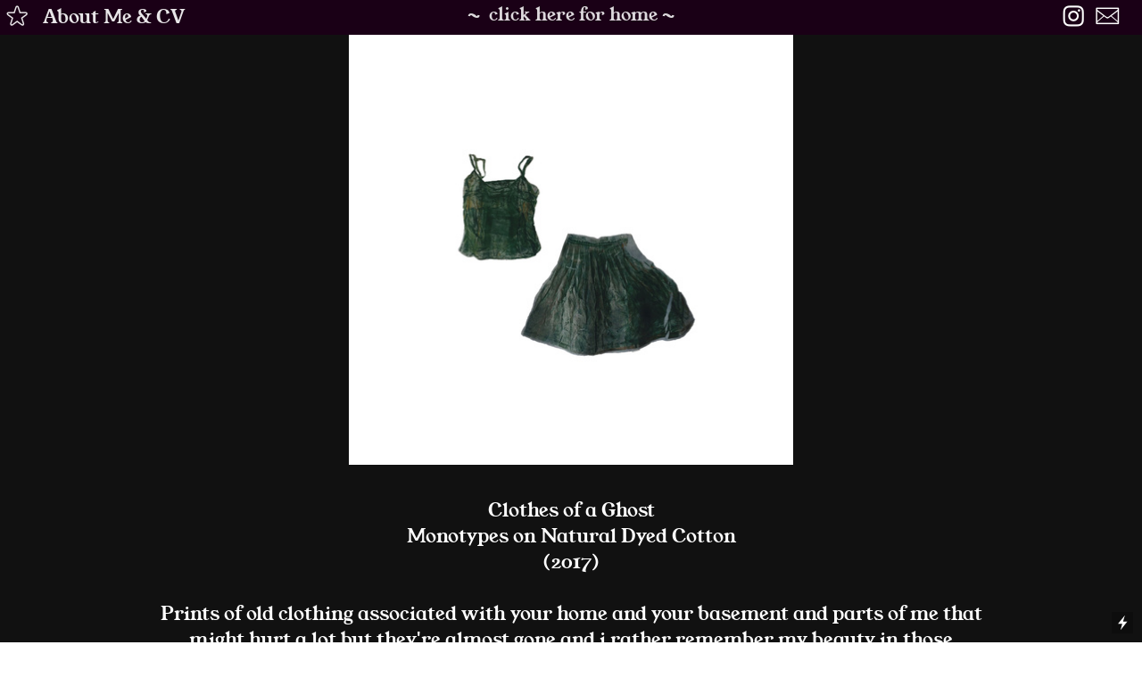

--- FILE ---
content_type: text/html; charset=UTF-8
request_url: https://samanthamariaespinoza.com/Clothing-of-Ghost
body_size: 33650
content:
<!DOCTYPE html>
<!-- 

        Running on cargo.site

-->
<html lang="en" data-predefined-style="true" data-css-presets="true" data-css-preset data-typography-preset>
	<head>
<script>
				var __cargo_context__ = 'live';
				var __cargo_js_ver__ = 'c=3744406473';
				var __cargo_maint__ = false;
				
				
			</script>
					<meta http-equiv="X-UA-Compatible" content="IE=edge,chrome=1">
		<meta http-equiv="Content-Type" content="text/html; charset=utf-8">
		<meta name="viewport" content="initial-scale=1.0, maximum-scale=1.0, user-scalable=no">
		
			<meta name="robots" content="index,follow">
		<title>Clothing of Ghost — Samantha Maria Espinoza</title>
		<meta name="description" content="Clothes of a Ghost Monotypes on Natural Dyed Cotton (2017) Prints of old clothing associated with your home and your basement and parts of me that might...">
				<meta name="twitter:card" content="summary_large_image">
		<meta name="twitter:title" content="Clothing of Ghost — Samantha Maria Espinoza">
		<meta name="twitter:description" content="Clothes of a Ghost Monotypes on Natural Dyed Cotton (2017) Prints of old clothing associated with your home and your basement and parts of me that might...">
		<meta name="twitter:image" content="https://freight.cargo.site/w/1200/i/3e920e11c765b1648603e2799beb15addcc2d1325a7a776677d26658d29c0620/clothing.jpg">
		<meta property="og:locale" content="en_US">
		<meta property="og:title" content="Clothing of Ghost — Samantha Maria Espinoza">
		<meta property="og:description" content="Clothes of a Ghost Monotypes on Natural Dyed Cotton (2017) Prints of old clothing associated with your home and your basement and parts of me that might...">
		<meta property="og:url" content="https://samanthamariaespinoza.com/Clothing-of-Ghost">
		<meta property="og:image" content="https://freight.cargo.site/w/1200/i/3e920e11c765b1648603e2799beb15addcc2d1325a7a776677d26658d29c0620/clothing.jpg">
		<meta property="og:type" content="website">

		<link rel="preconnect" href="https://static.cargo.site" crossorigin>
		<link rel="preconnect" href="https://freight.cargo.site" crossorigin>

		<link rel="preconnect" href="https://fonts.gstatic.com" crossorigin>
				<link rel="preconnect" href="https://type.cargo.site" crossorigin>

		<!--<link rel="preload" href="https://static.cargo.site/assets/social/IconFont-Regular-0.9.3.woff2" as="font" type="font/woff" crossorigin>-->

		

		<link href="https://static.cargo.site/favicon/favicon.ico" rel="shortcut icon">
		<link href="https://samanthamariaespinoza.com/rss" rel="alternate" type="application/rss+xml" title="Samantha Maria Espinoza feed">

		<link href="//fonts.googleapis.com/css?family=Space Mono:400,400italic,700,700italic&c=3744406473&" id="" rel="stylesheet" type="text/css" />
<link href="https://samanthamariaespinoza.com/stylesheet?c=3744406473&1722492482" id="member_stylesheet" rel="stylesheet" type="text/css" />
<style id="">@font-face{font-family:Icons;src:url(https://static.cargo.site/assets/social/IconFont-Regular-0.9.3.woff2);unicode-range:U+E000-E15C,U+F0000,U+FE0E}@font-face{font-family:Icons;src:url(https://static.cargo.site/assets/social/IconFont-Regular-0.9.3.woff2);font-weight:240;unicode-range:U+E000-E15C,U+F0000,U+FE0E}@font-face{font-family:Icons;src:url(https://static.cargo.site/assets/social/IconFont-Regular-0.9.3.woff2);unicode-range:U+E000-E15C,U+F0000,U+FE0E;font-weight:400}@font-face{font-family:Icons;src:url(https://static.cargo.site/assets/social/IconFont-Regular-0.9.3.woff2);unicode-range:U+E000-E15C,U+F0000,U+FE0E;font-weight:600}@font-face{font-family:Icons;src:url(https://static.cargo.site/assets/social/IconFont-Regular-0.9.3.woff2);unicode-range:U+E000-E15C,U+F0000,U+FE0E;font-weight:800}@font-face{font-family:Icons;src:url(https://static.cargo.site/assets/social/IconFont-Regular-0.9.3.woff2);unicode-range:U+E000-E15C,U+F0000,U+FE0E;font-style:italic}@font-face{font-family:Icons;src:url(https://static.cargo.site/assets/social/IconFont-Regular-0.9.3.woff2);unicode-range:U+E000-E15C,U+F0000,U+FE0E;font-weight:200;font-style:italic}@font-face{font-family:Icons;src:url(https://static.cargo.site/assets/social/IconFont-Regular-0.9.3.woff2);unicode-range:U+E000-E15C,U+F0000,U+FE0E;font-weight:400;font-style:italic}@font-face{font-family:Icons;src:url(https://static.cargo.site/assets/social/IconFont-Regular-0.9.3.woff2);unicode-range:U+E000-E15C,U+F0000,U+FE0E;font-weight:600;font-style:italic}@font-face{font-family:Icons;src:url(https://static.cargo.site/assets/social/IconFont-Regular-0.9.3.woff2);unicode-range:U+E000-E15C,U+F0000,U+FE0E;font-weight:800;font-style:italic}body.iconfont-loading,body.iconfont-loading *{color:transparent!important}body{-moz-osx-font-smoothing:grayscale;-webkit-font-smoothing:antialiased;-webkit-text-size-adjust:none}body.no-scroll{overflow:hidden}/*!
 * Content
 */.page{word-wrap:break-word}:focus{outline:0}.pointer-events-none{pointer-events:none}.pointer-events-auto{pointer-events:auto}.pointer-events-none .page_content .audio-player,.pointer-events-none .page_content .shop_product,.pointer-events-none .page_content a,.pointer-events-none .page_content audio,.pointer-events-none .page_content button,.pointer-events-none .page_content details,.pointer-events-none .page_content iframe,.pointer-events-none .page_content img,.pointer-events-none .page_content input,.pointer-events-none .page_content video{pointer-events:auto}.pointer-events-none .page_content *>a,.pointer-events-none .page_content>a{position:relative}s *{text-transform:inherit}#toolset{position:fixed;bottom:10px;right:10px;z-index:8}.mobile #toolset,.template_site_inframe #toolset{display:none}#toolset a{display:block;height:24px;width:24px;margin:0;padding:0;text-decoration:none;background:rgba(0,0,0,.2)}#toolset a:hover{background:rgba(0,0,0,.8)}[data-adminview] #toolset a,[data-adminview] #toolset_admin a{background:rgba(0,0,0,.04);pointer-events:none;cursor:default}#toolset_admin a:active{background:rgba(0,0,0,.7)}#toolset_admin a svg>*{transform:scale(1.1) translate(0,-.5px);transform-origin:50% 50%}#toolset_admin a svg{pointer-events:none;width:100%!important;height:auto!important}#following-container{overflow:auto;-webkit-overflow-scrolling:touch}#following-container iframe{height:100%;width:100%;position:absolute;top:0;left:0;right:0;bottom:0}:root{--following-width:-400px;--following-animation-duration:450ms}@keyframes following-open{0%{transform:translateX(0)}100%{transform:translateX(var(--following-width))}}@keyframes following-open-inverse{0%{transform:translateX(0)}100%{transform:translateX(calc(-1 * var(--following-width)))}}@keyframes following-close{0%{transform:translateX(var(--following-width))}100%{transform:translateX(0)}}@keyframes following-close-inverse{0%{transform:translateX(calc(-1 * var(--following-width)))}100%{transform:translateX(0)}}body.animate-left{animation:following-open var(--following-animation-duration);animation-fill-mode:both;animation-timing-function:cubic-bezier(.24,1,.29,1)}#following-container.animate-left{animation:following-close-inverse var(--following-animation-duration);animation-fill-mode:both;animation-timing-function:cubic-bezier(.24,1,.29,1)}#following-container.animate-left #following-frame{animation:following-close var(--following-animation-duration);animation-fill-mode:both;animation-timing-function:cubic-bezier(.24,1,.29,1)}body.animate-right{animation:following-close var(--following-animation-duration);animation-fill-mode:both;animation-timing-function:cubic-bezier(.24,1,.29,1)}#following-container.animate-right{animation:following-open-inverse var(--following-animation-duration);animation-fill-mode:both;animation-timing-function:cubic-bezier(.24,1,.29,1)}#following-container.animate-right #following-frame{animation:following-open var(--following-animation-duration);animation-fill-mode:both;animation-timing-function:cubic-bezier(.24,1,.29,1)}.slick-slider{position:relative;display:block;-moz-box-sizing:border-box;box-sizing:border-box;-webkit-user-select:none;-moz-user-select:none;-ms-user-select:none;user-select:none;-webkit-touch-callout:none;-khtml-user-select:none;-ms-touch-action:pan-y;touch-action:pan-y;-webkit-tap-highlight-color:transparent}.slick-list{position:relative;display:block;overflow:hidden;margin:0;padding:0}.slick-list:focus{outline:0}.slick-list.dragging{cursor:pointer;cursor:hand}.slick-slider .slick-list,.slick-slider .slick-track{transform:translate3d(0,0,0);will-change:transform}.slick-track{position:relative;top:0;left:0;display:block}.slick-track:after,.slick-track:before{display:table;content:'';width:1px;height:1px;margin-top:-1px;margin-left:-1px}.slick-track:after{clear:both}.slick-loading .slick-track{visibility:hidden}.slick-slide{display:none;float:left;height:100%;min-height:1px}[dir=rtl] .slick-slide{float:right}.content .slick-slide img{display:inline-block}.content .slick-slide img:not(.image-zoom){cursor:pointer}.content .scrub .slick-list,.content .scrub .slick-slide img:not(.image-zoom){cursor:ew-resize}body.slideshow-scrub-dragging *{cursor:ew-resize!important}.content .slick-slide img:not([src]),.content .slick-slide img[src='']{width:100%;height:auto}.slick-slide.slick-loading img{display:none}.slick-slide.dragging img{pointer-events:none}.slick-initialized .slick-slide{display:block}.slick-loading .slick-slide{visibility:hidden}.slick-vertical .slick-slide{display:block;height:auto;border:1px solid transparent}.slick-arrow.slick-hidden{display:none}.slick-arrow{position:absolute;z-index:9;width:0;top:0;height:100%;cursor:pointer;will-change:opacity;-webkit-transition:opacity 333ms cubic-bezier(.4,0,.22,1);transition:opacity 333ms cubic-bezier(.4,0,.22,1)}.slick-arrow.hidden{opacity:0}.slick-arrow svg{position:absolute;width:36px;height:36px;top:0;left:0;right:0;bottom:0;margin:auto;transform:translate(.25px,.25px)}.slick-arrow svg.right-arrow{transform:translate(.25px,.25px) scaleX(-1)}.slick-arrow svg:active{opacity:.75}.slick-arrow svg .arrow-shape{fill:none!important;stroke:#fff;stroke-linecap:square}.slick-arrow svg .arrow-outline{fill:none!important;stroke-width:2.5px;stroke:rgba(0,0,0,.6);stroke-linecap:square}.slick-arrow.slick-next{right:0;text-align:right}.slick-next svg,.wallpaper-navigation .slick-next svg{margin-right:10px}.mobile .slick-next svg{margin-right:10px}.slick-arrow.slick-prev{text-align:left}.slick-prev svg,.wallpaper-navigation .slick-prev svg{margin-left:10px}.mobile .slick-prev svg{margin-left:10px}.loading_animation{display:none;vertical-align:middle;z-index:15;line-height:0;pointer-events:none;border-radius:100%}.loading_animation.hidden{display:none}.loading_animation.pulsing{opacity:0;display:inline-block;animation-delay:.1s;-webkit-animation-delay:.1s;-moz-animation-delay:.1s;animation-duration:12s;animation-iteration-count:infinite;animation:fade-pulse-in .5s ease-in-out;-moz-animation:fade-pulse-in .5s ease-in-out;-webkit-animation:fade-pulse-in .5s ease-in-out;-webkit-animation-fill-mode:forwards;-moz-animation-fill-mode:forwards;animation-fill-mode:forwards}.loading_animation.pulsing.no-delay{animation-delay:0s;-webkit-animation-delay:0s;-moz-animation-delay:0s}.loading_animation div{border-radius:100%}.loading_animation div svg{max-width:100%;height:auto}.loading_animation div,.loading_animation div svg{width:20px;height:20px}.loading_animation.full-width svg{width:100%;height:auto}.loading_animation.full-width.big svg{width:100px;height:100px}.loading_animation div svg>*{fill:#ccc}.loading_animation div{-webkit-animation:spin-loading 12s ease-out;-webkit-animation-iteration-count:infinite;-moz-animation:spin-loading 12s ease-out;-moz-animation-iteration-count:infinite;animation:spin-loading 12s ease-out;animation-iteration-count:infinite}.loading_animation.hidden{display:none}[data-backdrop] .loading_animation{position:absolute;top:15px;left:15px;z-index:99}.loading_animation.position-absolute.middle{top:calc(50% - 10px);left:calc(50% - 10px)}.loading_animation.position-absolute.topleft{top:0;left:0}.loading_animation.position-absolute.middleright{top:calc(50% - 10px);right:1rem}.loading_animation.position-absolute.middleleft{top:calc(50% - 10px);left:1rem}.loading_animation.gray div svg>*{fill:#999}.loading_animation.gray-dark div svg>*{fill:#666}.loading_animation.gray-darker div svg>*{fill:#555}.loading_animation.gray-light div svg>*{fill:#ccc}.loading_animation.white div svg>*{fill:rgba(255,255,255,.85)}.loading_animation.blue div svg>*{fill:#698fff}.loading_animation.inline{display:inline-block;margin-bottom:.5ex}.loading_animation.inline.left{margin-right:.5ex}@-webkit-keyframes fade-pulse-in{0%{opacity:0}50%{opacity:.5}100%{opacity:1}}@-moz-keyframes fade-pulse-in{0%{opacity:0}50%{opacity:.5}100%{opacity:1}}@keyframes fade-pulse-in{0%{opacity:0}50%{opacity:.5}100%{opacity:1}}@-webkit-keyframes pulsate{0%{opacity:1}50%{opacity:0}100%{opacity:1}}@-moz-keyframes pulsate{0%{opacity:1}50%{opacity:0}100%{opacity:1}}@keyframes pulsate{0%{opacity:1}50%{opacity:0}100%{opacity:1}}@-webkit-keyframes spin-loading{0%{transform:rotate(0)}9%{transform:rotate(1050deg)}18%{transform:rotate(-1090deg)}20%{transform:rotate(-1080deg)}23%{transform:rotate(-1080deg)}28%{transform:rotate(-1095deg)}29%{transform:rotate(-1065deg)}34%{transform:rotate(-1080deg)}35%{transform:rotate(-1050deg)}40%{transform:rotate(-1065deg)}41%{transform:rotate(-1035deg)}44%{transform:rotate(-1035deg)}47%{transform:rotate(-2160deg)}50%{transform:rotate(-2160deg)}56%{transform:rotate(45deg)}60%{transform:rotate(45deg)}80%{transform:rotate(6120deg)}100%{transform:rotate(0)}}@keyframes spin-loading{0%{transform:rotate(0)}9%{transform:rotate(1050deg)}18%{transform:rotate(-1090deg)}20%{transform:rotate(-1080deg)}23%{transform:rotate(-1080deg)}28%{transform:rotate(-1095deg)}29%{transform:rotate(-1065deg)}34%{transform:rotate(-1080deg)}35%{transform:rotate(-1050deg)}40%{transform:rotate(-1065deg)}41%{transform:rotate(-1035deg)}44%{transform:rotate(-1035deg)}47%{transform:rotate(-2160deg)}50%{transform:rotate(-2160deg)}56%{transform:rotate(45deg)}60%{transform:rotate(45deg)}80%{transform:rotate(6120deg)}100%{transform:rotate(0)}}[grid-row]{align-items:flex-start;box-sizing:border-box;display:-webkit-box;display:-webkit-flex;display:-ms-flexbox;display:flex;-webkit-flex-wrap:wrap;-ms-flex-wrap:wrap;flex-wrap:wrap}[grid-col]{box-sizing:border-box}[grid-row] [grid-col].empty:after{content:"\0000A0";cursor:text}body.mobile[data-adminview=content-editproject] [grid-row] [grid-col].empty:after{display:none}[grid-col=auto]{-webkit-box-flex:1;-webkit-flex:1;-ms-flex:1;flex:1}[grid-col=x12]{width:100%}[grid-col=x11]{width:50%}[grid-col=x10]{width:33.33%}[grid-col=x9]{width:25%}[grid-col=x8]{width:20%}[grid-col=x7]{width:16.666666667%}[grid-col=x6]{width:14.285714286%}[grid-col=x5]{width:12.5%}[grid-col=x4]{width:11.111111111%}[grid-col=x3]{width:10%}[grid-col=x2]{width:9.090909091%}[grid-col=x1]{width:8.333333333%}[grid-col="1"]{width:8.33333%}[grid-col="2"]{width:16.66667%}[grid-col="3"]{width:25%}[grid-col="4"]{width:33.33333%}[grid-col="5"]{width:41.66667%}[grid-col="6"]{width:50%}[grid-col="7"]{width:58.33333%}[grid-col="8"]{width:66.66667%}[grid-col="9"]{width:75%}[grid-col="10"]{width:83.33333%}[grid-col="11"]{width:91.66667%}[grid-col="12"]{width:100%}body.mobile [grid-responsive] [grid-col]{width:100%;-webkit-box-flex:none;-webkit-flex:none;-ms-flex:none;flex:none}[data-ce-host=true][contenteditable=true] [grid-pad]{pointer-events:none}[data-ce-host=true][contenteditable=true] [grid-pad]>*{pointer-events:auto}[grid-pad="0"]{padding:0}[grid-pad="0.25"]{padding:.125rem}[grid-pad="0.5"]{padding:.25rem}[grid-pad="0.75"]{padding:.375rem}[grid-pad="1"]{padding:.5rem}[grid-pad="1.25"]{padding:.625rem}[grid-pad="1.5"]{padding:.75rem}[grid-pad="1.75"]{padding:.875rem}[grid-pad="2"]{padding:1rem}[grid-pad="2.5"]{padding:1.25rem}[grid-pad="3"]{padding:1.5rem}[grid-pad="3.5"]{padding:1.75rem}[grid-pad="4"]{padding:2rem}[grid-pad="5"]{padding:2.5rem}[grid-pad="6"]{padding:3rem}[grid-pad="7"]{padding:3.5rem}[grid-pad="8"]{padding:4rem}[grid-pad="9"]{padding:4.5rem}[grid-pad="10"]{padding:5rem}[grid-gutter="0"]{margin:0}[grid-gutter="0.5"]{margin:-.25rem}[grid-gutter="1"]{margin:-.5rem}[grid-gutter="1.5"]{margin:-.75rem}[grid-gutter="2"]{margin:-1rem}[grid-gutter="2.5"]{margin:-1.25rem}[grid-gutter="3"]{margin:-1.5rem}[grid-gutter="3.5"]{margin:-1.75rem}[grid-gutter="4"]{margin:-2rem}[grid-gutter="5"]{margin:-2.5rem}[grid-gutter="6"]{margin:-3rem}[grid-gutter="7"]{margin:-3.5rem}[grid-gutter="8"]{margin:-4rem}[grid-gutter="10"]{margin:-5rem}[grid-gutter="12"]{margin:-6rem}[grid-gutter="14"]{margin:-7rem}[grid-gutter="16"]{margin:-8rem}[grid-gutter="18"]{margin:-9rem}[grid-gutter="20"]{margin:-10rem}small{max-width:100%;text-decoration:inherit}img:not([src]),img[src='']{outline:1px solid rgba(177,177,177,.4);outline-offset:-1px;content:url([data-uri])}img.image-zoom{cursor:-webkit-zoom-in;cursor:-moz-zoom-in;cursor:zoom-in}#imprimatur{color:#333;font-size:10px;font-family:-apple-system,BlinkMacSystemFont,"Segoe UI",Roboto,Oxygen,Ubuntu,Cantarell,"Open Sans","Helvetica Neue",sans-serif,"Sans Serif",Icons;/*!System*/position:fixed;opacity:.3;right:-28px;bottom:160px;transform:rotate(270deg);-ms-transform:rotate(270deg);-webkit-transform:rotate(270deg);z-index:8;text-transform:uppercase;color:#999;opacity:.5;padding-bottom:2px;text-decoration:none}.mobile #imprimatur{display:none}bodycopy cargo-link a{font-family:-apple-system,BlinkMacSystemFont,"Segoe UI",Roboto,Oxygen,Ubuntu,Cantarell,"Open Sans","Helvetica Neue",sans-serif,"Sans Serif",Icons;/*!System*/font-size:12px;font-style:normal;font-weight:400;transform:rotate(270deg);text-decoration:none;position:fixed!important;right:-27px;bottom:100px;text-decoration:none;letter-spacing:normal;background:0 0;border:0;border-bottom:0;outline:0}/*! PhotoSwipe Default UI CSS by Dmitry Semenov | photoswipe.com | MIT license */.pswp--has_mouse .pswp__button--arrow--left,.pswp--has_mouse .pswp__button--arrow--right,.pswp__ui{visibility:visible}.pswp--minimal--dark .pswp__top-bar,.pswp__button{background:0 0}.pswp,.pswp__bg,.pswp__container,.pswp__img--placeholder,.pswp__zoom-wrap,.quick-view-navigation{-webkit-backface-visibility:hidden}.pswp__button{cursor:pointer;opacity:1;-webkit-appearance:none;transition:opacity .2s;-webkit-box-shadow:none;box-shadow:none}.pswp__button-close>svg{top:10px;right:10px;margin-left:auto}.pswp--touch .quick-view-navigation{display:none}.pswp__ui{-webkit-font-smoothing:auto;opacity:1;z-index:1550}.quick-view-navigation{will-change:opacity;-webkit-transition:opacity 333ms cubic-bezier(.4,0,.22,1);transition:opacity 333ms cubic-bezier(.4,0,.22,1)}.quick-view-navigation .pswp__group .pswp__button{pointer-events:auto}.pswp__button>svg{position:absolute;width:36px;height:36px}.quick-view-navigation .pswp__group:active svg{opacity:.75}.pswp__button svg .shape-shape{fill:#fff}.pswp__button svg .shape-outline{fill:#000}.pswp__button-prev>svg{top:0;bottom:0;left:10px;margin:auto}.pswp__button-next>svg{top:0;bottom:0;right:10px;margin:auto}.quick-view-navigation .pswp__group .pswp__button-prev{position:absolute;left:0;top:0;width:0;height:100%}.quick-view-navigation .pswp__group .pswp__button-next{position:absolute;right:0;top:0;width:0;height:100%}.quick-view-navigation .close-button,.quick-view-navigation .left-arrow,.quick-view-navigation .right-arrow{transform:translate(.25px,.25px)}.quick-view-navigation .right-arrow{transform:translate(.25px,.25px) scaleX(-1)}.pswp__button svg .shape-outline{fill:transparent!important;stroke:#000;stroke-width:2.5px;stroke-linecap:square}.pswp__button svg .shape-shape{fill:transparent!important;stroke:#fff;stroke-width:1.5px;stroke-linecap:square}.pswp__bg,.pswp__scroll-wrap,.pswp__zoom-wrap{width:100%;position:absolute}.quick-view-navigation .pswp__group .pswp__button-close{margin:0}.pswp__container,.pswp__item,.pswp__zoom-wrap{right:0;bottom:0;top:0;position:absolute;left:0}.pswp__ui--hidden .pswp__button{opacity:.001}.pswp__ui--hidden .pswp__button,.pswp__ui--hidden .pswp__button *{pointer-events:none}.pswp .pswp__ui.pswp__ui--displaynone{display:none}.pswp__element--disabled{display:none!important}/*! PhotoSwipe main CSS by Dmitry Semenov | photoswipe.com | MIT license */.pswp{position:fixed;display:none;height:100%;width:100%;top:0;left:0;right:0;bottom:0;margin:auto;-ms-touch-action:none;touch-action:none;z-index:9999999;-webkit-text-size-adjust:100%;line-height:initial;letter-spacing:initial;outline:0}.pswp img{max-width:none}.pswp--zoom-disabled .pswp__img{cursor:default!important}.pswp--animate_opacity{opacity:.001;will-change:opacity;-webkit-transition:opacity 333ms cubic-bezier(.4,0,.22,1);transition:opacity 333ms cubic-bezier(.4,0,.22,1)}.pswp--open{display:block}.pswp--zoom-allowed .pswp__img{cursor:-webkit-zoom-in;cursor:-moz-zoom-in;cursor:zoom-in}.pswp--zoomed-in .pswp__img{cursor:-webkit-grab;cursor:-moz-grab;cursor:grab}.pswp--dragging .pswp__img{cursor:-webkit-grabbing;cursor:-moz-grabbing;cursor:grabbing}.pswp__bg{left:0;top:0;height:100%;opacity:0;transform:translateZ(0);will-change:opacity}.pswp__scroll-wrap{left:0;top:0;height:100%}.pswp__container,.pswp__zoom-wrap{-ms-touch-action:none;touch-action:none}.pswp__container,.pswp__img{-webkit-user-select:none;-moz-user-select:none;-ms-user-select:none;user-select:none;-webkit-tap-highlight-color:transparent;-webkit-touch-callout:none}.pswp__zoom-wrap{-webkit-transform-origin:left top;-ms-transform-origin:left top;transform-origin:left top;-webkit-transition:-webkit-transform 222ms cubic-bezier(.4,0,.22,1);transition:transform 222ms cubic-bezier(.4,0,.22,1)}.pswp__bg{-webkit-transition:opacity 222ms cubic-bezier(.4,0,.22,1);transition:opacity 222ms cubic-bezier(.4,0,.22,1)}.pswp--animated-in .pswp__bg,.pswp--animated-in .pswp__zoom-wrap{-webkit-transition:none;transition:none}.pswp--hide-overflow .pswp__scroll-wrap,.pswp--hide-overflow.pswp{overflow:hidden}.pswp__img{position:absolute;width:auto;height:auto;top:0;left:0}.pswp__img--placeholder--blank{background:#222}.pswp--ie .pswp__img{width:100%!important;height:auto!important;left:0;top:0}.pswp__ui--idle{opacity:0}.pswp__error-msg{position:absolute;left:0;top:50%;width:100%;text-align:center;font-size:14px;line-height:16px;margin-top:-8px;color:#ccc}.pswp__error-msg a{color:#ccc;text-decoration:underline}.pswp__error-msg{font-family:-apple-system,BlinkMacSystemFont,"Segoe UI",Roboto,Oxygen,Ubuntu,Cantarell,"Open Sans","Helvetica Neue",sans-serif}.quick-view.mouse-down .iframe-item{pointer-events:none!important}.quick-view-caption-positioner{pointer-events:none;width:100%;height:100%}.quick-view-caption-wrapper{margin:auto;position:absolute;bottom:0;left:0;right:0}.quick-view-horizontal-align-left .quick-view-caption-wrapper{margin-left:0}.quick-view-horizontal-align-right .quick-view-caption-wrapper{margin-right:0}[data-quick-view-caption]{transition:.1s opacity ease-in-out;position:absolute;bottom:0;left:0;right:0}.quick-view-horizontal-align-left [data-quick-view-caption]{text-align:left}.quick-view-horizontal-align-right [data-quick-view-caption]{text-align:right}.quick-view-caption{transition:.1s opacity ease-in-out}.quick-view-caption>*{display:inline-block}.quick-view-caption *{pointer-events:auto}.quick-view-caption.hidden{opacity:0}.shop_product .dropdown_wrapper{flex:0 0 100%;position:relative}.shop_product select{appearance:none;-moz-appearance:none;-webkit-appearance:none;outline:0;-webkit-font-smoothing:antialiased;-moz-osx-font-smoothing:grayscale;cursor:pointer;border-radius:0;white-space:nowrap;overflow:hidden!important;text-overflow:ellipsis}.shop_product select.dropdown::-ms-expand{display:none}.shop_product a{cursor:pointer;border-bottom:none;text-decoration:none}.shop_product a.out-of-stock{pointer-events:none}body.audio-player-dragging *{cursor:ew-resize!important}.audio-player{display:inline-flex;flex:1 0 calc(100% - 2px);width:calc(100% - 2px)}.audio-player .button{height:100%;flex:0 0 3.3rem;display:flex}.audio-player .separator{left:3.3rem;height:100%}.audio-player .buffer{width:0%;height:100%;transition:left .3s linear,width .3s linear}.audio-player.seeking .buffer{transition:left 0s,width 0s}.audio-player.seeking{user-select:none;-webkit-user-select:none;cursor:ew-resize}.audio-player.seeking *{user-select:none;-webkit-user-select:none;cursor:ew-resize}.audio-player .bar{overflow:hidden;display:flex;justify-content:space-between;align-content:center;flex-grow:1}.audio-player .progress{width:0%;height:100%;transition:width .3s linear}.audio-player.seeking .progress{transition:width 0s}.audio-player .pause,.audio-player .play{cursor:pointer;height:100%}.audio-player .note-icon{margin:auto 0;order:2;flex:0 1 auto}.audio-player .title{white-space:nowrap;overflow:hidden;text-overflow:ellipsis;pointer-events:none;user-select:none;padding:.5rem 0 .5rem 1rem;margin:auto auto auto 0;flex:0 3 auto;min-width:0;width:100%}.audio-player .total-time{flex:0 1 auto;margin:auto 0}.audio-player .current-time,.audio-player .play-text{flex:0 1 auto;margin:auto 0}.audio-player .stream-anim{user-select:none;margin:auto auto auto 0}.audio-player .stream-anim span{display:inline-block}.audio-player .buffer,.audio-player .current-time,.audio-player .note-svg,.audio-player .play-text,.audio-player .separator,.audio-player .total-time{user-select:none;pointer-events:none}.audio-player .buffer,.audio-player .play-text,.audio-player .progress{position:absolute}.audio-player,.audio-player .bar,.audio-player .button,.audio-player .current-time,.audio-player .note-icon,.audio-player .pause,.audio-player .play,.audio-player .total-time{position:relative}body.mobile .audio-player,body.mobile .audio-player *{-webkit-touch-callout:none}#standalone-admin-frame{border:0;width:400px;position:absolute;right:0;top:0;height:100vh;z-index:99}body[standalone-admin=true] #standalone-admin-frame{transform:translate(0,0)}body[standalone-admin=true] .main_container{width:calc(100% - 400px)}body[standalone-admin=false] #standalone-admin-frame{transform:translate(100%,0)}body[standalone-admin=false] .main_container{width:100%}.toggle_standaloneAdmin{position:fixed;top:0;right:400px;height:40px;width:40px;z-index:999;cursor:pointer;background-color:rgba(0,0,0,.4)}.toggle_standaloneAdmin:active{opacity:.7}body[standalone-admin=false] .toggle_standaloneAdmin{right:0}.toggle_standaloneAdmin *{color:#fff;fill:#fff}.toggle_standaloneAdmin svg{padding:6px;width:100%;height:100%;opacity:.85}body[standalone-admin=false] .toggle_standaloneAdmin #close,body[standalone-admin=true] .toggle_standaloneAdmin #backdropsettings{display:none}.toggle_standaloneAdmin>div{width:100%;height:100%}#admin_toggle_button{position:fixed;top:50%;transform:translate(0,-50%);right:400px;height:36px;width:12px;z-index:999;cursor:pointer;background-color:rgba(0,0,0,.09);padding-left:2px;margin-right:5px}#admin_toggle_button .bar{content:'';background:rgba(0,0,0,.09);position:fixed;width:5px;bottom:0;top:0;z-index:10}#admin_toggle_button:active{background:rgba(0,0,0,.065)}#admin_toggle_button *{color:#fff;fill:#fff}#admin_toggle_button svg{padding:0;width:16px;height:36px;margin-left:1px;opacity:1}#admin_toggle_button svg *{fill:#fff;opacity:1}#admin_toggle_button[data-state=closed] .toggle_admin_close{display:none}#admin_toggle_button[data-state=closed],#admin_toggle_button[data-state=closed] .toggle_admin_open{width:20px;cursor:pointer;margin:0}#admin_toggle_button[data-state=closed] svg{margin-left:2px}#admin_toggle_button[data-state=open] .toggle_admin_open{display:none}select,select *{text-rendering:auto!important}b b{font-weight:inherit}*{-webkit-box-sizing:border-box;-moz-box-sizing:border-box;box-sizing:border-box}customhtml>*{position:relative;z-index:10}body,html{min-height:100vh;margin:0;padding:0}html{touch-action:manipulation;position:relative;background-color:#fff}.main_container{min-height:100vh;width:100%;overflow:hidden}.container{display:-webkit-box;display:-webkit-flex;display:-moz-box;display:-ms-flexbox;display:flex;-webkit-flex-wrap:wrap;-moz-flex-wrap:wrap;-ms-flex-wrap:wrap;flex-wrap:wrap;max-width:100%;width:100%;overflow:visible}.container{align-items:flex-start;-webkit-align-items:flex-start}.page{z-index:2}.page ul li>text-limit{display:block}.content,.content_container,.pinned{-webkit-flex:1 0 auto;-moz-flex:1 0 auto;-ms-flex:1 0 auto;flex:1 0 auto;max-width:100%}.content_container{width:100%}.content_container.full_height{min-height:100vh}.page_background{position:absolute;top:0;left:0;width:100%;height:100%}.page_container{position:relative;overflow:visible;width:100%}.backdrop{position:absolute;top:0;z-index:1;width:100%;height:100%;max-height:100vh}.backdrop>div{position:absolute;top:0;left:0;width:100%;height:100%;-webkit-backface-visibility:hidden;backface-visibility:hidden;transform:translate3d(0,0,0);contain:strict}[data-backdrop].backdrop>div[data-overflowing]{max-height:100vh;position:absolute;top:0;left:0}body.mobile [split-responsive]{display:flex;flex-direction:column}body.mobile [split-responsive] .container{width:100%;order:2}body.mobile [split-responsive] .backdrop{position:relative;height:50vh;width:100%;order:1}body.mobile [split-responsive] [data-auxiliary].backdrop{position:absolute;height:50vh;width:100%;order:1}.page{position:relative;z-index:2}img[data-align=left]{float:left}img[data-align=right]{float:right}[data-rotation]{transform-origin:center center}.content .page_content:not([contenteditable=true]) [data-draggable]{pointer-events:auto!important;backface-visibility:hidden}.preserve-3d{-moz-transform-style:preserve-3d;transform-style:preserve-3d}.content .page_content:not([contenteditable=true]) [data-draggable] iframe{pointer-events:none!important}.dragging-active iframe{pointer-events:none!important}.content .page_content:not([contenteditable=true]) [data-draggable]:active{opacity:1}.content .scroll-transition-fade{transition:transform 1s ease-in-out,opacity .8s ease-in-out}.content .scroll-transition-fade.below-viewport{opacity:0;transform:translateY(40px)}.mobile.full_width .page_container:not([split-layout]) .container_width{width:100%}[data-view=pinned_bottom] .bottom_pin_invisibility{visibility:hidden}.pinned{position:relative;width:100%}.pinned .page_container.accommodate:not(.fixed):not(.overlay){z-index:2}.pinned .page_container.overlay{position:absolute;z-index:4}.pinned .page_container.overlay.fixed{position:fixed}.pinned .page_container.overlay.fixed .page{max-height:100vh;-webkit-overflow-scrolling:touch}.pinned .page_container.overlay.fixed .page.allow-scroll{overflow-y:auto;overflow-x:hidden}.pinned .page_container.overlay.fixed .page.allow-scroll{align-items:flex-start;-webkit-align-items:flex-start}.pinned .page_container .page.allow-scroll::-webkit-scrollbar{width:0;background:0 0;display:none}.pinned.pinned_top .page_container.overlay{left:0;top:0}.pinned.pinned_bottom .page_container.overlay{left:0;bottom:0}div[data-container=set]:empty{margin-top:1px}.thumbnails{position:relative;z-index:1}[thumbnails=grid]{align-items:baseline}[thumbnails=justify] .thumbnail{box-sizing:content-box}[thumbnails][data-padding-zero] .thumbnail{margin-bottom:-1px}[thumbnails=montessori] .thumbnail{pointer-events:auto;position:absolute}[thumbnails] .thumbnail>a{display:block;text-decoration:none}[thumbnails=montessori]{height:0}[thumbnails][data-resizing],[thumbnails][data-resizing] *{cursor:nwse-resize}[thumbnails] .thumbnail .resize-handle{cursor:nwse-resize;width:26px;height:26px;padding:5px;position:absolute;opacity:.75;right:-1px;bottom:-1px;z-index:100}[thumbnails][data-resizing] .resize-handle{display:none}[thumbnails] .thumbnail .resize-handle svg{position:absolute;top:0;left:0}[thumbnails] .thumbnail .resize-handle:hover{opacity:1}[data-can-move].thumbnail .resize-handle svg .resize_path_outline{fill:#fff}[data-can-move].thumbnail .resize-handle svg .resize_path{fill:#000}[thumbnails=montessori] .thumbnail_sizer{height:0;width:100%;position:relative;padding-bottom:100%;pointer-events:none}[thumbnails] .thumbnail img{display:block;min-height:3px;margin-bottom:0}[thumbnails] .thumbnail img:not([src]),img[src=""]{margin:0!important;width:100%;min-height:3px;height:100%!important;position:absolute}[aspect-ratio="1x1"].thumb_image{height:0;padding-bottom:100%;overflow:hidden}[aspect-ratio="4x3"].thumb_image{height:0;padding-bottom:75%;overflow:hidden}[aspect-ratio="16x9"].thumb_image{height:0;padding-bottom:56.25%;overflow:hidden}[thumbnails] .thumb_image{width:100%;position:relative}[thumbnails][thumbnail-vertical-align=top]{align-items:flex-start}[thumbnails][thumbnail-vertical-align=middle]{align-items:center}[thumbnails][thumbnail-vertical-align=bottom]{align-items:baseline}[thumbnails][thumbnail-horizontal-align=left]{justify-content:flex-start}[thumbnails][thumbnail-horizontal-align=middle]{justify-content:center}[thumbnails][thumbnail-horizontal-align=right]{justify-content:flex-end}.thumb_image.default_image>svg{position:absolute;top:0;left:0;bottom:0;right:0;width:100%;height:100%}.thumb_image.default_image{outline:1px solid #ccc;outline-offset:-1px;position:relative}.mobile.full_width [data-view=Thumbnail] .thumbnails_width{width:100%}.content [data-draggable] a:active,.content [data-draggable] img:active{opacity:initial}.content .draggable-dragging{opacity:initial}[data-draggable].draggable_visible{visibility:visible}[data-draggable].draggable_hidden{visibility:hidden}.gallery_card [data-draggable],.marquee [data-draggable]{visibility:inherit}[data-draggable]{visibility:visible;background-color:rgba(0,0,0,.003)}#site_menu_panel_container .image-gallery:not(.initialized){height:0;padding-bottom:100%;min-height:initial}.image-gallery:not(.initialized){min-height:100vh;visibility:hidden;width:100%}.image-gallery .gallery_card img{display:block;width:100%;height:auto}.image-gallery .gallery_card{transform-origin:center}.image-gallery .gallery_card.dragging{opacity:.1;transform:initial!important}.image-gallery:not([image-gallery=slideshow]) .gallery_card iframe:only-child,.image-gallery:not([image-gallery=slideshow]) .gallery_card video:only-child{width:100%;height:100%;top:0;left:0;position:absolute}.image-gallery[image-gallery=slideshow] .gallery_card video[muted][autoplay]:not([controls]),.image-gallery[image-gallery=slideshow] .gallery_card video[muted][data-autoplay]:not([controls]){pointer-events:none}.image-gallery [image-gallery-pad="0"] video:only-child{object-fit:cover;height:calc(100% + 1px)}div.image-gallery>a,div.image-gallery>iframe,div.image-gallery>img,div.image-gallery>video{display:none}[image-gallery-row]{align-items:flex-start;box-sizing:border-box;display:-webkit-box;display:-webkit-flex;display:-ms-flexbox;display:flex;-webkit-flex-wrap:wrap;-ms-flex-wrap:wrap;flex-wrap:wrap}.image-gallery .gallery_card_image{width:100%;position:relative}[data-predefined-style=true] .image-gallery a.gallery_card{display:block;border:none}[image-gallery-col]{box-sizing:border-box}[image-gallery-col=x12]{width:100%}[image-gallery-col=x11]{width:50%}[image-gallery-col=x10]{width:33.33%}[image-gallery-col=x9]{width:25%}[image-gallery-col=x8]{width:20%}[image-gallery-col=x7]{width:16.666666667%}[image-gallery-col=x6]{width:14.285714286%}[image-gallery-col=x5]{width:12.5%}[image-gallery-col=x4]{width:11.111111111%}[image-gallery-col=x3]{width:10%}[image-gallery-col=x2]{width:9.090909091%}[image-gallery-col=x1]{width:8.333333333%}.content .page_content [image-gallery-pad].image-gallery{pointer-events:none}.content .page_content [image-gallery-pad].image-gallery .gallery_card_image>*,.content .page_content [image-gallery-pad].image-gallery .gallery_image_caption{pointer-events:auto}.content .page_content [image-gallery-pad="0"]{padding:0}.content .page_content [image-gallery-pad="0.25"]{padding:.125rem}.content .page_content [image-gallery-pad="0.5"]{padding:.25rem}.content .page_content [image-gallery-pad="0.75"]{padding:.375rem}.content .page_content [image-gallery-pad="1"]{padding:.5rem}.content .page_content [image-gallery-pad="1.25"]{padding:.625rem}.content .page_content [image-gallery-pad="1.5"]{padding:.75rem}.content .page_content [image-gallery-pad="1.75"]{padding:.875rem}.content .page_content [image-gallery-pad="2"]{padding:1rem}.content .page_content [image-gallery-pad="2.5"]{padding:1.25rem}.content .page_content [image-gallery-pad="3"]{padding:1.5rem}.content .page_content [image-gallery-pad="3.5"]{padding:1.75rem}.content .page_content [image-gallery-pad="4"]{padding:2rem}.content .page_content [image-gallery-pad="5"]{padding:2.5rem}.content .page_content [image-gallery-pad="6"]{padding:3rem}.content .page_content [image-gallery-pad="7"]{padding:3.5rem}.content .page_content [image-gallery-pad="8"]{padding:4rem}.content .page_content [image-gallery-pad="9"]{padding:4.5rem}.content .page_content [image-gallery-pad="10"]{padding:5rem}.content .page_content [image-gallery-gutter="0"]{margin:0}.content .page_content [image-gallery-gutter="0.5"]{margin:-.25rem}.content .page_content [image-gallery-gutter="1"]{margin:-.5rem}.content .page_content [image-gallery-gutter="1.5"]{margin:-.75rem}.content .page_content [image-gallery-gutter="2"]{margin:-1rem}.content .page_content [image-gallery-gutter="2.5"]{margin:-1.25rem}.content .page_content [image-gallery-gutter="3"]{margin:-1.5rem}.content .page_content [image-gallery-gutter="3.5"]{margin:-1.75rem}.content .page_content [image-gallery-gutter="4"]{margin:-2rem}.content .page_content [image-gallery-gutter="5"]{margin:-2.5rem}.content .page_content [image-gallery-gutter="6"]{margin:-3rem}.content .page_content [image-gallery-gutter="7"]{margin:-3.5rem}.content .page_content [image-gallery-gutter="8"]{margin:-4rem}.content .page_content [image-gallery-gutter="10"]{margin:-5rem}.content .page_content [image-gallery-gutter="12"]{margin:-6rem}.content .page_content [image-gallery-gutter="14"]{margin:-7rem}.content .page_content [image-gallery-gutter="16"]{margin:-8rem}.content .page_content [image-gallery-gutter="18"]{margin:-9rem}.content .page_content [image-gallery-gutter="20"]{margin:-10rem}[image-gallery=slideshow]:not(.initialized)>*{min-height:1px;opacity:0;min-width:100%}[image-gallery=slideshow][data-constrained-by=height] [image-gallery-vertical-align].slick-track{align-items:flex-start}[image-gallery=slideshow] img.image-zoom:active{opacity:initial}[image-gallery=slideshow].slick-initialized .gallery_card{pointer-events:none}[image-gallery=slideshow].slick-initialized .gallery_card.slick-current{pointer-events:auto}[image-gallery=slideshow] .gallery_card:not(.has_caption){line-height:0}.content .page_content [image-gallery=slideshow].image-gallery>*{pointer-events:auto}.content [image-gallery=slideshow].image-gallery.slick-initialized .gallery_card{overflow:hidden;margin:0;display:flex;flex-flow:row wrap;flex-shrink:0}.content [image-gallery=slideshow].image-gallery.slick-initialized .gallery_card.slick-current{overflow:visible}[image-gallery=slideshow] .gallery_image_caption{opacity:1;transition:opacity .3s;-webkit-transition:opacity .3s;width:100%;margin-left:auto;margin-right:auto;clear:both}[image-gallery-horizontal-align=left] .gallery_image_caption{text-align:left}[image-gallery-horizontal-align=middle] .gallery_image_caption{text-align:center}[image-gallery-horizontal-align=right] .gallery_image_caption{text-align:right}[image-gallery=slideshow][data-slideshow-in-transition] .gallery_image_caption{opacity:0;transition:opacity .3s;-webkit-transition:opacity .3s}[image-gallery=slideshow] .gallery_card_image{width:initial;margin:0;display:inline-block}[image-gallery=slideshow] .gallery_card img{margin:0;display:block}[image-gallery=slideshow][data-exploded]{align-items:flex-start;box-sizing:border-box;display:-webkit-box;display:-webkit-flex;display:-ms-flexbox;display:flex;-webkit-flex-wrap:wrap;-ms-flex-wrap:wrap;flex-wrap:wrap;justify-content:flex-start;align-content:flex-start}[image-gallery=slideshow][data-exploded] .gallery_card{padding:1rem;width:16.666%}[image-gallery=slideshow][data-exploded] .gallery_card_image{height:0;display:block;width:100%}[image-gallery=grid]{align-items:baseline}[image-gallery=grid] .gallery_card.has_caption .gallery_card_image{display:block}[image-gallery=grid] [image-gallery-pad="0"].gallery_card{margin-bottom:-1px}[image-gallery=grid] .gallery_card img{margin:0}[image-gallery=columns] .gallery_card img{margin:0}[image-gallery=justify]{align-items:flex-start}[image-gallery=justify] .gallery_card img{margin:0}[image-gallery=montessori][image-gallery-row]{display:block}[image-gallery=montessori] a.gallery_card,[image-gallery=montessori] div.gallery_card{position:absolute;pointer-events:auto}[image-gallery=montessori][data-can-move] .gallery_card,[image-gallery=montessori][data-can-move] .gallery_card .gallery_card_image,[image-gallery=montessori][data-can-move] .gallery_card .gallery_card_image>*{cursor:move}[image-gallery=montessori]{position:relative;height:0}[image-gallery=freeform] .gallery_card{position:relative}[image-gallery=freeform] [image-gallery-pad="0"].gallery_card{margin-bottom:-1px}[image-gallery-vertical-align]{display:flex;flex-flow:row wrap}[image-gallery-vertical-align].slick-track{display:flex;flex-flow:row nowrap}.image-gallery .slick-list{margin-bottom:-.3px}[image-gallery-vertical-align=top]{align-content:flex-start;align-items:flex-start}[image-gallery-vertical-align=middle]{align-items:center;align-content:center}[image-gallery-vertical-align=bottom]{align-content:flex-end;align-items:flex-end}[image-gallery-horizontal-align=left]{justify-content:flex-start}[image-gallery-horizontal-align=middle]{justify-content:center}[image-gallery-horizontal-align=right]{justify-content:flex-end}.image-gallery[data-resizing],.image-gallery[data-resizing] *{cursor:nwse-resize!important}.image-gallery .gallery_card .resize-handle,.image-gallery .gallery_card .resize-handle *{cursor:nwse-resize!important}.image-gallery .gallery_card .resize-handle{width:26px;height:26px;padding:5px;position:absolute;opacity:.75;right:-1px;bottom:-1px;z-index:10}.image-gallery[data-resizing] .resize-handle{display:none}.image-gallery .gallery_card .resize-handle svg{cursor:nwse-resize!important;position:absolute;top:0;left:0}.image-gallery .gallery_card .resize-handle:hover{opacity:1}[data-can-move].gallery_card .resize-handle svg .resize_path_outline{fill:#fff}[data-can-move].gallery_card .resize-handle svg .resize_path{fill:#000}[image-gallery=montessori] .thumbnail_sizer{height:0;width:100%;position:relative;padding-bottom:100%;pointer-events:none}#site_menu_button{display:block;text-decoration:none;pointer-events:auto;z-index:9;vertical-align:top;cursor:pointer;box-sizing:content-box;font-family:Icons}#site_menu_button.custom_icon{padding:0;line-height:0}#site_menu_button.custom_icon img{width:100%;height:auto}#site_menu_wrapper.disabled #site_menu_button{display:none}#site_menu_wrapper.mobile_only #site_menu_button{display:none}body.mobile #site_menu_wrapper.mobile_only:not(.disabled) #site_menu_button:not(.active){display:block}#site_menu_panel_container[data-type=cargo_menu] #site_menu_panel{display:block;position:fixed;top:0;right:0;bottom:0;left:0;z-index:10;cursor:default}.site_menu{pointer-events:auto;position:absolute;z-index:11;top:0;bottom:0;line-height:0;max-width:400px;min-width:300px;font-size:20px;text-align:left;background:rgba(20,20,20,.95);padding:20px 30px 90px 30px;overflow-y:auto;overflow-x:hidden;display:-webkit-box;display:-webkit-flex;display:-ms-flexbox;display:flex;-webkit-box-orient:vertical;-webkit-box-direction:normal;-webkit-flex-direction:column;-ms-flex-direction:column;flex-direction:column;-webkit-box-pack:start;-webkit-justify-content:flex-start;-ms-flex-pack:start;justify-content:flex-start}body.mobile #site_menu_wrapper .site_menu{-webkit-overflow-scrolling:touch;min-width:auto;max-width:100%;width:100%;padding:20px}#site_menu_wrapper[data-sitemenu-position=bottom-left] #site_menu,#site_menu_wrapper[data-sitemenu-position=top-left] #site_menu{left:0}#site_menu_wrapper[data-sitemenu-position=bottom-right] #site_menu,#site_menu_wrapper[data-sitemenu-position=top-right] #site_menu{right:0}#site_menu_wrapper[data-type=page] .site_menu{right:0;left:0;width:100%;padding:0;margin:0;background:0 0}.site_menu_wrapper.open .site_menu{display:block}.site_menu div{display:block}.site_menu a{text-decoration:none;display:inline-block;color:rgba(255,255,255,.75);max-width:100%;overflow:hidden;white-space:nowrap;text-overflow:ellipsis;line-height:1.4}.site_menu div a.active{color:rgba(255,255,255,.4)}.site_menu div.set-link>a{font-weight:700}.site_menu div.hidden{display:none}.site_menu .close{display:block;position:absolute;top:0;right:10px;font-size:60px;line-height:50px;font-weight:200;color:rgba(255,255,255,.4);cursor:pointer;user-select:none}#site_menu_panel_container .page_container{position:relative;overflow:hidden;background:0 0;z-index:2}#site_menu_panel_container .site_menu_page_wrapper{position:fixed;top:0;left:0;overflow-y:auto;-webkit-overflow-scrolling:touch;height:100%;width:100%;z-index:100}#site_menu_panel_container .site_menu_page_wrapper .backdrop{pointer-events:none}#site_menu_panel_container #site_menu_page_overlay{position:fixed;top:0;right:0;bottom:0;left:0;cursor:default;z-index:1}#shop_button{display:block;text-decoration:none;pointer-events:auto;z-index:9;vertical-align:top;cursor:pointer;box-sizing:content-box;font-family:Icons}#shop_button.custom_icon{padding:0;line-height:0}#shop_button.custom_icon img{width:100%;height:auto}#shop_button.disabled{display:none}.loading[data-loading]{display:none;position:fixed;bottom:8px;left:8px;z-index:100}.new_site_button_wrapper{font-size:1.8rem;font-weight:400;color:rgba(0,0,0,.85);font-family:-apple-system,BlinkMacSystemFont,'Segoe UI',Roboto,Oxygen,Ubuntu,Cantarell,'Open Sans','Helvetica Neue',sans-serif,'Sans Serif',Icons;font-style:normal;line-height:1.4;color:#fff;position:fixed;bottom:0;right:0;z-index:999}body.template_site #toolset{display:none!important}body.mobile .new_site_button{display:none}.new_site_button{display:flex;height:44px;cursor:pointer}.new_site_button .plus{width:44px;height:100%}.new_site_button .plus svg{width:100%;height:100%}.new_site_button .plus svg line{stroke:#000;stroke-width:2px}.new_site_button .plus:after,.new_site_button .plus:before{content:'';width:30px;height:2px}.new_site_button .text{background:#0fce83;display:none;padding:7.5px 15px 7.5px 15px;height:100%;font-size:20px;color:#222}.new_site_button:active{opacity:.8}.new_site_button.show_full .text{display:block}.new_site_button.show_full .plus{display:none}html:not(.admin-wrapper) .template_site #confirm_modal [data-progress] .progress-indicator:after{content:'Generating Site...';padding:7.5px 15px;right:-200px;color:#000}bodycopy svg.marker-overlay,bodycopy svg.marker-overlay *{transform-origin:0 0;-webkit-transform-origin:0 0;box-sizing:initial}bodycopy svg#svgroot{box-sizing:initial}bodycopy svg.marker-overlay{padding:inherit;position:absolute;left:0;top:0;width:100%;height:100%;min-height:1px;overflow:visible;pointer-events:none;z-index:999}bodycopy svg.marker-overlay *{pointer-events:initial}bodycopy svg.marker-overlay text{letter-spacing:initial}bodycopy svg.marker-overlay a{cursor:pointer}.marquee:not(.torn-down){overflow:hidden;width:100%;position:relative;padding-bottom:.25em;padding-top:.25em;margin-bottom:-.25em;margin-top:-.25em;contain:layout}.marquee .marquee_contents{will-change:transform;display:flex;flex-direction:column}.marquee[behavior][direction].torn-down{white-space:normal}.marquee[behavior=bounce] .marquee_contents{display:block;float:left;clear:both}.marquee[behavior=bounce] .marquee_inner{display:block}.marquee[behavior=bounce][direction=vertical] .marquee_contents{width:100%}.marquee[behavior=bounce][direction=diagonal] .marquee_inner:last-child,.marquee[behavior=bounce][direction=vertical] .marquee_inner:last-child{position:relative;visibility:hidden}.marquee[behavior=bounce][direction=horizontal],.marquee[behavior=scroll][direction=horizontal]{white-space:pre}.marquee[behavior=scroll][direction=horizontal] .marquee_contents{display:inline-flex;white-space:nowrap;min-width:100%}.marquee[behavior=scroll][direction=horizontal] .marquee_inner{min-width:100%}.marquee[behavior=scroll] .marquee_inner:first-child{will-change:transform;position:absolute;width:100%;top:0;left:0}.cycle{display:none}</style>
<script type="text/json" data-set="defaults" >{"current_offset":0,"current_page":1,"cargo_url":"samanthamariaespinoza","is_domain":true,"is_mobile":false,"is_tablet":false,"is_phone":false,"api_path":"https:\/\/samanthamariaespinoza.com\/_api","is_editor":false,"is_template":false,"is_direct_link":true,"direct_link_pid":4251509}</script>
<script type="text/json" data-set="DisplayOptions" >{"user_id":239260,"pagination_count":24,"title_in_project":true,"disable_project_scroll":false,"learning_cargo_seen":true,"resource_url":null,"use_sets":null,"sets_are_clickable":null,"set_links_position":null,"sticky_pages":null,"total_projects":0,"slideshow_responsive":false,"slideshow_thumbnails_header":true,"layout_options":{"content_position":"center_cover","content_width":"100","content_margin":"5","main_margin":"2.3","text_alignment":"text_center","vertical_position":"vertical_top","bgcolor":"#111","WebFontConfig":{"cargo":{"families":{"Young Serif":{"variants":["n4"]}}},"system":{"families":{"-apple-system":{"variants":["n4","n7"]}}},"google":{"families":{"Space Mono":{"variants":["400","400italic","700","700italic"]}}}},"links_orientation":"links_horizontal","viewport_size":"phone","mobile_zoom":"19","mobile_view":"desktop","mobile_padding":"0","mobile_formatting":false,"width_unit":"rem","text_width":"75","is_feed":false,"limit_vertical_images":false,"mobile_images_fullwidth":false,"image_zoom":true,"mobile_images_full_width":false,"responsive_columns":"3","responsive_thumbnails_padding":"1","enable_sitemenu":false,"sitemenu_mobileonly":false,"menu_position":"top-left","sitemenu_option":"cargo_menu","Random Captures":false,"Robert Beatty":false,"Simon Alibert":false,"Andy Rementer":false,"Colleen Miner":false,"Wouter Van de Voorde":false,"Header Text":false,"About":false,"responsive_row_height":"75","Ruben Brulat":false,"advanced_padding_enabled":false,"main_margin_top":"2.3","main_margin_right":"2.3","main_margin_bottom":"2.3","main_margin_left":"2.3","mobile_pages_full_width":true,"scroll_transition":false,"image_full_zoom":false,"quick_view_height":"100","quick_view_width":"100","quick_view_alignment":"quick_view_center_center","advanced_quick_view_padding_enabled":false,"quick_view_padding":"5","quick_view_padding_top":"5","quick_view_padding_bottom":"5","quick_view_padding_left":"5","quick_view_padding_right":"5","quick_content_alignment":"quick_content_center_center","close_quick_view_on_scroll":true,"show_quick_view_ui":true,"quick_view_bgcolor":"transparent","quick_view_caption":true},"element_sort":{"no-group":[{"name":"Navigation","isActive":true},{"name":"Header Text","isActive":true},{"name":"Content","isActive":true},{"name":"Header Image","isActive":false}]},"site_menu_options":{"display_type":"cargo_menu","enable":false,"mobile_only":true,"position":"top-right","single_page_id":null,"icon":"\ue132","show_homepage":true,"single_page_url":"Menu","custom_icon":false},"ecommerce_options":{"enable_ecommerce_button":false,"shop_button_position":"top-right","shop_icon":"\ue138","custom_icon":false,"shop_icon_text":"Cart\u00a0&lt;(#)&gt;","enable_geofencing":false,"enabled_countries":["AF","AX","AL","DZ","AS","AD","AO","AI","AQ","AG","AR","AM","AW","AU","AT","AZ","BS","BH","BD","BB","BY","BE","BZ","BJ","BM","BT","BO","BQ","BA","BW","BV","BR","IO","BN","BG","BF","BI","KH","CM","CA","CV","KY","CF","TD","CL","CN","CX","CC","CO","KM","CG","CD","CK","CR","CI","HR","CU","CW","CY","CZ","DK","DJ","DM","DO","EC","EG","SV","GQ","ER","EE","ET","FK","FO","FJ","FI","FR","GF","PF","TF","GA","GM","GE","DE","GH","GI","GR","GL","GD","GP","GU","GT","GG","GN","GW","GY","HT","HM","VA","HN","HK","HU","IS","IN","ID","IR","IQ","IE","IM","IL","IT","JM","JP","JE","JO","KZ","KE","KI","KP","KR","KW","KG","LA","LV","LB","LS","LR","LY","LI","LT","LU","MO","MK","MG","MW","MY","MV","ML","MT","MH","MQ","MR","MU","YT","MX","FM","MD","MC","MN","ME","MS","MA","MZ","MM","NA","NR","NP","NL","NC","NZ","NI","NE","NG","NU","NF","MP","NO","OM","PK","PW","PS","PA","PG","PY","PE","PH","PN","PL","PT","PR","QA","RE","RO","RU","RW","BL","SH","KN","LC","MF","PM","VC","WS","SM","ST","SA","SN","RS","SC","SL","SG","SX","SK","SI","SB","SO","ZA","GS","SS","ES","LK","SD","SR","SJ","SZ","SE","CH","SY","TW","TJ","TZ","TH","TL","TG","TK","TO","TT","TN","TR","TM","TC","TV","UG","UA","AE","GB","US","UM","UY","UZ","VU","VE","VN","VG","VI","WF","EH","YE","ZM","ZW"],"icon":""}}</script>
<script type="text/json" data-set="Site" >{"id":"239260","direct_link":"https:\/\/samanthamariaespinoza.com","display_url":"samanthamariaespinoza.com","site_url":"samanthamariaespinoza","account_shop_id":null,"has_ecommerce":false,"has_shop":false,"ecommerce_key_public":null,"cargo_spark_button":true,"following_url":null,"website_title":"Samantha Maria Espinoza","meta_tags":"","meta_description":"","meta_head":"","homepage_id":"21783293","css_url":"https:\/\/samanthamariaespinoza.com\/stylesheet","rss_url":"https:\/\/samanthamariaespinoza.com\/rss","js_url":"\/_jsapps\/design\/design.js","favicon_url":"https:\/\/static.cargo.site\/favicon\/favicon.ico","home_url":"https:\/\/cargo.site","auth_url":"https:\/\/cargo.site","profile_url":null,"profile_width":0,"profile_height":0,"social_image_url":null,"social_width":0,"social_height":0,"social_description":"Cargo","social_has_image":false,"social_has_description":false,"site_menu_icon":"https:\/\/freight.cargo.site\/i\/4cb9fe36c279246408c56a9fcb724a20467a2ca46bf1bf0425b052b2fd4dd172\/Menu-Icon-Transparent.png","site_menu_has_image":true,"custom_html":"<customhtml><!--\n\tMake Eyes Follow the Cursor Customization\n\n\thttps:\/\/support.cargo.site\/Make-Eyes-Follow-the-Cursor\n-->\n\n<script src=\"https:\/\/static.cargo.site\/scripts\/loader.js\" data-name=\"eyeroll\"><\/script>\n\n<!--\n\tClocks, Dates, and More\n\n\thttps:\/\/support.cargo.site\/Adding-Clocks-Dates-and-more\n-->\n\n<script src=\"https:\/\/static.cargo.site\/scripts\/loader.js\" data-name=\"browser-stats\"><\/script>\n\n<\/customhtml>","filter":null,"is_editor":false,"use_hi_res":false,"hiq":null,"progenitor_site":"truestudio","files":[],"resource_url":"samanthamariaespinoza.com\/_api\/v0\/site\/239260"}</script>
<script type="text/json" data-set="ScaffoldingData" >{"id":0,"title":"Samantha Maria Espinoza","project_url":0,"set_id":0,"is_homepage":false,"pin":false,"is_set":true,"in_nav":false,"stack":false,"sort":0,"index":0,"page_count":1,"pin_position":null,"thumbnail_options":null,"pages":[{"id":21783291,"site_id":239260,"project_url":"Pendejadas","direct_link":"https:\/\/samanthamariaespinoza.com\/Pendejadas","type":"page","title":"~ Pendejadas ~","title_no_html":"~ Pendejadas ~","tags":"","display":false,"pin":true,"pin_options":{"position":"top","overlay":true,"fixed":true,"exclude_mobile":true},"in_nav":false,"is_homepage":false,"backdrop_enabled":false,"is_set":false,"stack":false,"excerpt":"~ \u00a0click here for home ~","content":"<span style=\"color: #fff;\"><a href=\"Desktop-Main-Page\" rel=\"history\">~ &nbsp;click here for home ~<\/a><\/span><!--\n\tMake Eyes Follow the Cursor Customization\n\n\thttps:\/\/support.cargo.site\/Make-Eyes-Follow-the-Cursor\n-->","content_no_html":"~ &nbsp;click here for home ~","content_partial_html":"<span style=\"color: #fff;\"><a href=\"Desktop-Main-Page\" rel=\"history\">~ &nbsp;click here for home ~<\/a><\/span>","thumb":"","thumb_meta":null,"thumb_is_visible":false,"sort":0,"index":0,"set_id":0,"page_options":{"using_local_css":true,"local_css":"[local-style=\"21783291\"] .container_width {\n\twidth: 33% \/*!variable_defaults*\/;\n}\n\n[local-style=\"21783291\"] body {\n\tbackground-color: initial \/*!variable_defaults*\/;\n}\n\n[local-style=\"21783291\"] .backdrop {\n\twidth: 100% \/*!background_cover*\/;\n}\n\n[local-style=\"21783291\"] .page {\n}\n\n[local-style=\"21783291\"] .page_background {\n\tbackground-color: initial \/*!page_container_bgcolor*\/;\n}\n\n[local-style=\"21783291\"] .content_padding {\n\tpadding-top: 0.3rem \/*!main_margin*\/;\n\tpadding-bottom: 0.4rem \/*!main_margin*\/;\n\tpadding-left: 0.4rem \/*!main_margin*\/;\n\tpadding-right: 0.4rem \/*!main_margin*\/;\n}\n\n[data-predefined-style=\"true\"] [local-style=\"21783291\"] bodycopy {\n\tfont-size: 1.9rem;\n}\n\n[data-predefined-style=\"true\"] [local-style=\"21783291\"] bodycopy a {\n}\n\n[data-predefined-style=\"true\"] [local-style=\"21783291\"] bodycopy a:hover {\n}\n\n[data-predefined-style=\"true\"] [local-style=\"21783291\"] h1 {\n}\n\n[data-predefined-style=\"true\"] [local-style=\"21783291\"] h1 a {\n}\n\n[data-predefined-style=\"true\"] [local-style=\"21783291\"] h1 a:hover {\n}\n\n[data-predefined-style=\"true\"] [local-style=\"21783291\"] h2 {\n}\n\n[data-predefined-style=\"true\"] [local-style=\"21783291\"] h2 a {\n}\n\n[data-predefined-style=\"true\"] [local-style=\"21783291\"] h2 a:hover {\n}\n\n[data-predefined-style=\"true\"] [local-style=\"21783291\"] small {\n}\n\n[data-predefined-style=\"true\"] [local-style=\"21783291\"] small a {\n}\n\n[data-predefined-style=\"true\"] [local-style=\"21783291\"] small a:hover {\n}\n\n[local-style=\"21783291\"] .container {\n}","local_layout_options":{"split_layout":false,"split_responsive":false,"full_height":false,"main_margin":"0.4","advanced_padding_enabled":true,"main_margin_top":"0.3","main_margin_right":"0.4","main_margin_bottom":"0.4","main_margin_left":"0.4","page_container_bgcolor":"","show_local_thumbs":false,"page_bgcolor":"","content_width":"33"},"pin_options":{"position":"top","overlay":true,"fixed":true,"exclude_mobile":true}},"set_open":false,"images":[],"backdrop":null},{"id":21783292,"site_id":239260,"project_url":"Menubar","direct_link":"https:\/\/samanthamariaespinoza.com\/Menubar","type":"page","title":"Menubar","title_no_html":"Menubar","tags":"","display":false,"pin":true,"pin_options":{"position":"top","overlay":true,"fixed":true,"accommodate":false,"exclude_mobile":false},"in_nav":false,"is_homepage":false,"backdrop_enabled":false,"is_set":false,"stack":false,"excerpt":"\ue07b\ufe0e \u00a0 About Me &\u00a0CV\n\t\n    \t\n        \t\ue025\ufe0e\u00a0 \n \n \n            \ue0f1\ufe0e\n \u00a0\u00a0","content":"<div grid-row=\"\" grid-pad=\"2\" grid-gutter=\"4\">\n\t<div grid-col=\"5\" grid-pad=\"2\">\n    \t<span style=\"color: rgb(255, 255, 255);\"><b><span style=\"color: rgb(255, 255, 255);\"><span style=\"color: rgb(255, 255, 255);\"><a href=\"About-Her\" rel=\"history\">\ue07b\ufe0e &nbsp; About Me<\/a><a href=\"About-Her\" rel=\"history\"> &amp;&nbsp;<\/a><\/span><\/span><span style=\"color: rgb(255, 255, 255);\"><a href=\"About-Her\" rel=\"history\">CV<\/a><\/span><\/b><\/span><\/div>\n\t<div grid-col=\"7\" grid-pad=\"2\">\n    \t<div style=\"text-align: right\">\n        \t<span style=\"color: #0d0000;\"><span style=\"color: #fff;\"><a href=\"https:\/\/www.instagram.com\/xoc.hitl\/\" target=\"_blank\" class=\"icon-link\"><span style=\"color: #fff;\">\ue025\ufe0e<\/span><\/a>&nbsp; \n \n \n            <a href=\"About-Her\" class=\"icon-link\" rel=\"history\"><span style=\"color: #fff;\">\ue0f1\ufe0e<\/span><\/a>\n<\/span><\/span><span style=\"color: #0d0101;\"> &nbsp;<\/span>&nbsp; \n            \n            \t\n<!--\nClocks, Dates, and More\n\nhttps:\/\/support.cargo.site\/Adding-Clocks-Dates-and-more\n-->\n           \n        <\/div>\n    <\/div>\n<\/div>","content_no_html":"\n\t\n    \t\ue07b\ufe0e &nbsp; About Me &amp;&nbsp;CV\n\t\n    \t\n        \t\ue025\ufe0e&nbsp; \n \n \n            \ue0f1\ufe0e\n &nbsp;&nbsp; \n            \n            \t\n\n           \n        \n    \n","content_partial_html":"\n\t\n    \t<span style=\"color: rgb(255, 255, 255);\"><b><span style=\"color: rgb(255, 255, 255);\"><span style=\"color: rgb(255, 255, 255);\"><a href=\"About-Her\" rel=\"history\">\ue07b\ufe0e &nbsp; About Me<\/a><a href=\"About-Her\" rel=\"history\"> &amp;&nbsp;<\/a><\/span><\/span><span style=\"color: rgb(255, 255, 255);\"><a href=\"About-Her\" rel=\"history\">CV<\/a><\/span><\/b><\/span>\n\t\n    \t\n        \t<span style=\"color: #0d0000;\"><span style=\"color: #fff;\"><a href=\"https:\/\/www.instagram.com\/xoc.hitl\/\" target=\"_blank\" class=\"icon-link\"><span style=\"color: #fff;\">\ue025\ufe0e<\/span><\/a>&nbsp; \n \n \n            <a href=\"About-Her\" class=\"icon-link\" rel=\"history\"><span style=\"color: #fff;\">\ue0f1\ufe0e<\/span><\/a>\n<\/span><\/span><span style=\"color: #0d0101;\"> &nbsp;<\/span>&nbsp; \n            \n            \t\n\n           \n        \n    \n","thumb":"","thumb_meta":null,"thumb_is_visible":false,"sort":1,"index":0,"set_id":0,"page_options":{"using_local_css":true,"local_css":"[local-style=\"21783292\"] .container_width {\n}\n\n[local-style=\"21783292\"] body {\n}\n\n[local-style=\"21783292\"] .backdrop {\n}\n\n[local-style=\"21783292\"] .page {\n}\n\n[local-style=\"21783292\"] .page_background {\n\tbackground-color: #1a0016 \/*!page_container_bgcolor*\/;\n}\n\n[local-style=\"21783292\"] .content_padding {\n\tpadding-top: 0.5rem \/*!main_margin*\/;\n\tpadding-bottom: 0.5rem \/*!main_margin*\/;\n\tpadding-left: 0.5rem \/*!main_margin*\/;\n\tpadding-right: 1rem \/*!main_margin*\/;\n}\n\n[data-predefined-style=\"true\"] [local-style=\"21783292\"] bodycopy {\n\tcolor: rgba(255, 255, 255, 0.9);\n}\n\n[data-predefined-style=\"true\"] [local-style=\"21783292\"] bodycopy a {\n\tcolor: rgba(255, 255, 255, 0.9);\n}\n\n[data-predefined-style=\"true\"] [local-style=\"21783292\"] bodycopy a:hover {\n}\n\n[data-predefined-style=\"true\"] [local-style=\"21783292\"] h1 {\n}\n\n[data-predefined-style=\"true\"] [local-style=\"21783292\"] h1 a {\n}\n\n[data-predefined-style=\"true\"] [local-style=\"21783292\"] h1 a:hover {\n}\n\n[data-predefined-style=\"true\"] [local-style=\"21783292\"] h2 {\n}\n\n[data-predefined-style=\"true\"] [local-style=\"21783292\"] h2 a {\n}\n\n[data-predefined-style=\"true\"] [local-style=\"21783292\"] h2 a:hover {\n}\n\n[data-predefined-style=\"true\"] [local-style=\"21783292\"] small {\n}\n\n[data-predefined-style=\"true\"] [local-style=\"21783292\"] small a {\n}\n\n[data-predefined-style=\"true\"] [local-style=\"21783292\"] small a:hover {\n}\n\n[local-style=\"21783292\"] .container {\n\ttext-align: left \/*!text_left*\/;\n}","local_layout_options":{"split_layout":false,"split_responsive":false,"full_height":false,"advanced_padding_enabled":true,"page_container_bgcolor":"#1a0016","show_local_thumbs":false,"page_bgcolor":"","main_margin":"0.5","main_margin_top":"0.5","main_margin_right":"1","main_margin_bottom":"0.5","main_margin_left":"0.5","text_alignment":"text_left"},"pin_options":{"position":"top","overlay":true,"fixed":true,"accommodate":false,"exclude_mobile":false}},"set_open":false,"images":[],"backdrop":null},{"id":21783293,"site_id":239260,"project_url":"Desktop-Main-Page","direct_link":"https:\/\/samanthamariaespinoza.com\/Desktop-Main-Page","type":"page","title":"Desktop\/Main Page","title_no_html":"Desktop\/Main Page","tags":"","display":false,"pin":false,"pin_options":{"position":"bottom","overlay":true,"fixed":true},"in_nav":false,"is_homepage":true,"backdrop_enabled":true,"is_set":false,"stack":false,"excerpt":"","content":"<div class=\"image-gallery\" data-gallery=\"%7B%22mode_id%22%3A3%2C%22gallery_instance_id%22%3A8%2C%22name%22%3A%22Justify%22%2C%22path%22%3A%22justify%22%2C%22data%22%3A%7B%22image_padding%22%3A2%2C%22row_height%22%3A20%2C%22variation_index%22%3A0%2C%22variation%22%3A0%2C%22variation_mode%22%3A0%2C%22variation_seed%22%3A0%2C%22responsive%22%3Atrue%2C%22meta_data%22%3A%7B%7D%2C%22mobile_data%22%3A%7B%22image_padding%22%3A%220%22%2C%22row_height%22%3A%2233%22%2C%22separate_mobile_view%22%3Afalse%7D%2C%22captions%22%3Atrue%2C%22responsive_row_height%22%3A%2233%22%2C%22responsive_image_padding%22%3A%220%22%7D%7D\">\n<a rel=\"history\" href=\"About-Her\" class=\"image-link\"><img width=\"520\" height=\"360\" width_o=\"520\" height_o=\"360\" data-src=\"https:\/\/freight.cargo.site\/t\/original\/i\/e6b9f5b3c9fe42ce6b1ce7738d3ffc9767b5306b37be680ec5b523bdf95c9a56\/heart.gif\" data-mid=\"122085457\" border=\"0\" alt=\"ALL ABOUT ME\" data-caption=\"ALL ABOUT ME\"\/><\/a>\n<a target=\"_blank\" href=\"https:\/\/brownluvtears.bigcartel.com\/products\" class=\"image-link\"><img width=\"712\" height=\"424\" width_o=\"712\" height_o=\"424\" data-src=\"https:\/\/freight.cargo.site\/t\/original\/i\/71d4555a4dd05ba8a33f4b0dfa8652fd830a2651d7499a96b1e96c05446e50a9\/Shop-Icon-Transparent-copy.png\" data-mid=\"122084322\" border=\"0\" \/><\/a>\n<a rel=\"home_page\" href=\"#\" class=\"image-link\"><img width=\"1877\" height=\"664\" width_o=\"1877\" height_o=\"664\" data-src=\"https:\/\/freight.cargo.site\/t\/original\/i\/64e2f717cbeef4335ebe0421e9713646e7442e79a3d51b52fe5bd88270071450\/Header-Icon-Transparent-copy.png\" data-mid=\"122084290\" border=\"0\" \/><\/a>\n<a rel=\"history\" href=\"About-Her\" class=\"image-link\"><img width=\"380\" height=\"487\" width_o=\"380\" height_o=\"487\" data-src=\"https:\/\/freight.cargo.site\/t\/original\/i\/cfa2b949a4fc8ae0a5a2ba4a5fdab51e84b404ccb721ef79f36c3b7e91c0cec5\/Screen-Shot-2021-10-19-at-8.21.19-PM.png\" data-mid=\"122086541\" border=\"0\" alt=\"RESUME \/ CV\" data-caption=\"RESUME \/ CV\"\/><\/a>\n<a rel=\"history\" href=\"Ceramics\" class=\"image-link\"><img width=\"420\" height=\"420\" width_o=\"420\" height_o=\"420\" data-src=\"https:\/\/freight.cargo.site\/t\/original\/i\/710f8e09a465bf1788217defc82f101057c35b5943b392eaf70542ec3077c402\/glitter.gif\" data-mid=\"122086896\" border=\"0\" alt=\"CERAMICS\" data-caption=\"CERAMICS\"\/><\/a>\n<a rel=\"history\" href=\"Risographs\" class=\"image-link\"><img width=\"500\" height=\"500\" width_o=\"500\" height_o=\"500\" data-src=\"https:\/\/freight.cargo.site\/t\/original\/i\/edcfa947b6d3dc13243058af63cb27065a5412bde425d6fe6279f99f5e685dd1\/butterfly-icegif-9.gif\" data-mid=\"122087169\" border=\"0\" alt=\"RISOGRAPHS\" data-caption=\"RISOGRAPHS\"\/><\/a>\n<a rel=\"history\" href=\"Etchings-and-Letterpress\" class=\"image-link\"><img width=\"341\" height=\"314\" width_o=\"341\" height_o=\"314\" data-src=\"https:\/\/freight.cargo.site\/t\/original\/i\/9ab4523620ba78a4cd9d7c4f7694e6c417b25be3b7f2a6f8b4a819b8454fd49e\/vela.gif\" data-mid=\"122092469\" border=\"0\" alt=\"ETCHINGS \/ LETTERPRESS\" data-caption=\"ETCHINGS \/ LETTERPRESS\"\/><\/a>\n<a rel=\"history\" href=\"Relief-Prints\" class=\"image-link\"><img width=\"444\" height=\"374\" width_o=\"444\" height_o=\"374\" data-src=\"https:\/\/freight.cargo.site\/t\/original\/i\/f0ea1f3ba866de081044442ee2f303826b874cb9406f5aa50613f27481db78e7\/rose-2.gif\" data-mid=\"122087524\" border=\"0\" alt=\"RELIEF PRINTS\" data-caption=\"RELIEF PRINTS\"\/><\/a>\n<a rel=\"history\" href=\"Screenprints\" class=\"image-link\"><img width=\"263\" height=\"264\" width_o=\"263\" height_o=\"264\" data-src=\"https:\/\/freight.cargo.site\/t\/original\/i\/fab3cc5cfdfa826fa66b41d400562e6d9eedd8c3944c7622e656a98f768e79d2\/crystal-ball.gif\" data-mid=\"122087806\" border=\"0\" alt=\"SCREEN PRINTS\" data-caption=\"SCREEN PRINTS\"\/><\/a>\n<a rel=\"history\" href=\"Leatherwork\" class=\"image-link\"><img width=\"350\" height=\"300\" width_o=\"350\" height_o=\"300\" data-src=\"https:\/\/freight.cargo.site\/t\/original\/i\/259e69e466d000dfb282a230f7c52e0aa150290a05611f567df389c079971b7c\/VASE.gif\" data-mid=\"122092852\" border=\"0\" alt=\"LEATHER WORK\" data-caption=\"LEATHER WORK\"\/><\/a>\n<a rel=\"history\" href=\"Monotypes\" class=\"image-link\"><img width=\"394\" height=\"306\" width_o=\"394\" height_o=\"306\" data-src=\"https:\/\/freight.cargo.site\/t\/original\/i\/886c12ffcf8224e612aa842dba258b947e6e389863cc581828e4277d456268dc\/85s.gif\" data-mid=\"122092018\" border=\"0\" alt=\"MONOTYPES\" data-caption=\"MONOTYPES\"\/><\/a>\n<a rel=\"history\" href=\"Textiles\" class=\"image-link\"><img width=\"400\" height=\"375\" width_o=\"400\" height_o=\"375\" data-src=\"https:\/\/freight.cargo.site\/t\/original\/i\/ed554707a910a00160e11bb75134b40fe7d9df85008d3ab40e5f55848182ff8b\/32014.gif\" data-mid=\"122088156\" border=\"0\" alt=\"TEXTILES\" data-caption=\"TEXTILES\"\/><\/a>\n<a rel=\"history\" href=\"Books-Words\" class=\"image-link\"><img width=\"430\" height=\"542\" width_o=\"430\" height_o=\"542\" data-src=\"https:\/\/freight.cargo.site\/t\/original\/i\/db450f1b4e49ccff05c65800748342367ec5b40f698cea1e3d070e25ce4dd610\/La-Virgen.gif\" data-mid=\"122092404\" border=\"0\" alt=\"BOOKS \/ WORDS\" data-caption=\"BOOKS \/ WORDS\"\/><\/a>\n<a rel=\"history\" href=\"Video-Work\" class=\"image-link\"><img width=\"300\" height=\"300\" width_o=\"300\" height_o=\"300\" data-src=\"https:\/\/freight.cargo.site\/t\/original\/i\/b4889f1b8aefdd30608440679f7406bc9b4627d006ed6f971693f6c11e404936\/blue-heart.gif\" data-mid=\"122092368\" border=\"0\" alt=\"VIDEO WORK\" data-caption=\"VIDEO WORK\"\/><\/a>\n<\/div>","content_no_html":"\n{image 57 caption=\"ALL ABOUT ME\"}\n{image 56}\n{image 55}\n{image 58 caption=\"RESUME \/ CV\"}\n{image 59 caption=\"CERAMICS\"}\n{image 60 caption=\"RISOGRAPHS\"}\n{image 70 caption=\"ETCHINGS \/ LETTERPRESS\"}\n{image 62 caption=\"RELIEF PRINTS\"}\n{image 64 caption=\"SCREEN PRINTS\"}\n{image 71 caption=\"LEATHER WORK\"}\n{image 67 caption=\"MONOTYPES\"}\n{image 66 caption=\"TEXTILES\"}\n{image 69 caption=\"BOOKS \/ WORDS\"}\n{image 68 caption=\"VIDEO WORK\"}\n","content_partial_html":"\n<a rel=\"history\" href=\"About-Her\" class=\"image-link\"><img width=\"520\" height=\"360\" width_o=\"520\" height_o=\"360\" data-src=\"https:\/\/freight.cargo.site\/t\/original\/i\/e6b9f5b3c9fe42ce6b1ce7738d3ffc9767b5306b37be680ec5b523bdf95c9a56\/heart.gif\" data-mid=\"122085457\" border=\"0\" alt=\"ALL ABOUT ME\" data-caption=\"ALL ABOUT ME\"\/><\/a>\n<a target=\"_blank\" href=\"https:\/\/brownluvtears.bigcartel.com\/products\" class=\"image-link\"><img width=\"712\" height=\"424\" width_o=\"712\" height_o=\"424\" data-src=\"https:\/\/freight.cargo.site\/t\/original\/i\/71d4555a4dd05ba8a33f4b0dfa8652fd830a2651d7499a96b1e96c05446e50a9\/Shop-Icon-Transparent-copy.png\" data-mid=\"122084322\" border=\"0\" \/><\/a>\n<a rel=\"home_page\" href=\"#\" class=\"image-link\"><img width=\"1877\" height=\"664\" width_o=\"1877\" height_o=\"664\" data-src=\"https:\/\/freight.cargo.site\/t\/original\/i\/64e2f717cbeef4335ebe0421e9713646e7442e79a3d51b52fe5bd88270071450\/Header-Icon-Transparent-copy.png\" data-mid=\"122084290\" border=\"0\" \/><\/a>\n<a rel=\"history\" href=\"About-Her\" class=\"image-link\"><img width=\"380\" height=\"487\" width_o=\"380\" height_o=\"487\" data-src=\"https:\/\/freight.cargo.site\/t\/original\/i\/cfa2b949a4fc8ae0a5a2ba4a5fdab51e84b404ccb721ef79f36c3b7e91c0cec5\/Screen-Shot-2021-10-19-at-8.21.19-PM.png\" data-mid=\"122086541\" border=\"0\" alt=\"RESUME \/ CV\" data-caption=\"RESUME \/ CV\"\/><\/a>\n<a rel=\"history\" href=\"Ceramics\" class=\"image-link\"><img width=\"420\" height=\"420\" width_o=\"420\" height_o=\"420\" data-src=\"https:\/\/freight.cargo.site\/t\/original\/i\/710f8e09a465bf1788217defc82f101057c35b5943b392eaf70542ec3077c402\/glitter.gif\" data-mid=\"122086896\" border=\"0\" alt=\"CERAMICS\" data-caption=\"CERAMICS\"\/><\/a>\n<a rel=\"history\" href=\"Risographs\" class=\"image-link\"><img width=\"500\" height=\"500\" width_o=\"500\" height_o=\"500\" data-src=\"https:\/\/freight.cargo.site\/t\/original\/i\/edcfa947b6d3dc13243058af63cb27065a5412bde425d6fe6279f99f5e685dd1\/butterfly-icegif-9.gif\" data-mid=\"122087169\" border=\"0\" alt=\"RISOGRAPHS\" data-caption=\"RISOGRAPHS\"\/><\/a>\n<a rel=\"history\" href=\"Etchings-and-Letterpress\" class=\"image-link\"><img width=\"341\" height=\"314\" width_o=\"341\" height_o=\"314\" data-src=\"https:\/\/freight.cargo.site\/t\/original\/i\/9ab4523620ba78a4cd9d7c4f7694e6c417b25be3b7f2a6f8b4a819b8454fd49e\/vela.gif\" data-mid=\"122092469\" border=\"0\" alt=\"ETCHINGS \/ LETTERPRESS\" data-caption=\"ETCHINGS \/ LETTERPRESS\"\/><\/a>\n<a rel=\"history\" href=\"Relief-Prints\" class=\"image-link\"><img width=\"444\" height=\"374\" width_o=\"444\" height_o=\"374\" data-src=\"https:\/\/freight.cargo.site\/t\/original\/i\/f0ea1f3ba866de081044442ee2f303826b874cb9406f5aa50613f27481db78e7\/rose-2.gif\" data-mid=\"122087524\" border=\"0\" alt=\"RELIEF PRINTS\" data-caption=\"RELIEF PRINTS\"\/><\/a>\n<a rel=\"history\" href=\"Screenprints\" class=\"image-link\"><img width=\"263\" height=\"264\" width_o=\"263\" height_o=\"264\" data-src=\"https:\/\/freight.cargo.site\/t\/original\/i\/fab3cc5cfdfa826fa66b41d400562e6d9eedd8c3944c7622e656a98f768e79d2\/crystal-ball.gif\" data-mid=\"122087806\" border=\"0\" alt=\"SCREEN PRINTS\" data-caption=\"SCREEN PRINTS\"\/><\/a>\n<a rel=\"history\" href=\"Leatherwork\" class=\"image-link\"><img width=\"350\" height=\"300\" width_o=\"350\" height_o=\"300\" data-src=\"https:\/\/freight.cargo.site\/t\/original\/i\/259e69e466d000dfb282a230f7c52e0aa150290a05611f567df389c079971b7c\/VASE.gif\" data-mid=\"122092852\" border=\"0\" alt=\"LEATHER WORK\" data-caption=\"LEATHER WORK\"\/><\/a>\n<a rel=\"history\" href=\"Monotypes\" class=\"image-link\"><img width=\"394\" height=\"306\" width_o=\"394\" height_o=\"306\" data-src=\"https:\/\/freight.cargo.site\/t\/original\/i\/886c12ffcf8224e612aa842dba258b947e6e389863cc581828e4277d456268dc\/85s.gif\" data-mid=\"122092018\" border=\"0\" alt=\"MONOTYPES\" data-caption=\"MONOTYPES\"\/><\/a>\n<a rel=\"history\" href=\"Textiles\" class=\"image-link\"><img width=\"400\" height=\"375\" width_o=\"400\" height_o=\"375\" data-src=\"https:\/\/freight.cargo.site\/t\/original\/i\/ed554707a910a00160e11bb75134b40fe7d9df85008d3ab40e5f55848182ff8b\/32014.gif\" data-mid=\"122088156\" border=\"0\" alt=\"TEXTILES\" data-caption=\"TEXTILES\"\/><\/a>\n<a rel=\"history\" href=\"Books-Words\" class=\"image-link\"><img width=\"430\" height=\"542\" width_o=\"430\" height_o=\"542\" data-src=\"https:\/\/freight.cargo.site\/t\/original\/i\/db450f1b4e49ccff05c65800748342367ec5b40f698cea1e3d070e25ce4dd610\/La-Virgen.gif\" data-mid=\"122092404\" border=\"0\" alt=\"BOOKS \/ WORDS\" data-caption=\"BOOKS \/ WORDS\"\/><\/a>\n<a rel=\"history\" href=\"Video-Work\" class=\"image-link\"><img width=\"300\" height=\"300\" width_o=\"300\" height_o=\"300\" data-src=\"https:\/\/freight.cargo.site\/t\/original\/i\/b4889f1b8aefdd30608440679f7406bc9b4627d006ed6f971693f6c11e404936\/blue-heart.gif\" data-mid=\"122092368\" border=\"0\" alt=\"VIDEO WORK\" data-caption=\"VIDEO WORK\"\/><\/a>\n","thumb":"121475382","thumb_meta":{"thumbnail_crop":{"percentWidth":"100","marginLeft":0,"marginTop":0,"imageModel":{"id":121475382,"project_id":21783293,"image_ref":"{image 44}","name":"Screen-Shot-2019-12-02-at-9.18.45-PM.png","hash":"2e395b39822768af01e7b47a8f7f65130892969f61e42c9755313709af37f08a","width":748,"height":388,"sort":0,"exclude_from_backdrop":false,"date_added":"1575350349"},"stored":{"ratio":51.871657754011,"crop_ratio":"16x9"},"cropManuallySet":false}},"thumb_is_visible":false,"sort":2,"index":0,"set_id":0,"page_options":{"using_local_css":true,"local_css":"[local-style=\"21783293\"] .container_width {\n}\n\n[local-style=\"21783293\"] body {\n}\n\n[local-style=\"21783293\"] .backdrop {\n}\n\n[local-style=\"21783293\"] .page {\n\tmin-height: 100vh \/*!page_height_100vh*\/;\n}\n\n[local-style=\"21783293\"] .page_background {\n\tbackground-color: transparent \/*!page_container_bgcolor*\/;\n}\n\n[local-style=\"21783293\"] .content_padding {\n\tpadding-top: 6rem \/*!main_margin*\/;\n}\n\n[data-predefined-style=\"true\"] [local-style=\"21783293\"] bodycopy {\n}\n\n[data-predefined-style=\"true\"] [local-style=\"21783293\"] bodycopy a {\n}\n\n[data-predefined-style=\"true\"] [local-style=\"21783293\"] bodycopy a:hover {\n}\n\n[data-predefined-style=\"true\"] [local-style=\"21783293\"] h1 {\n}\n\n[data-predefined-style=\"true\"] [local-style=\"21783293\"] h1 a {\n}\n\n[data-predefined-style=\"true\"] [local-style=\"21783293\"] h1 a:hover {\n}\n\n[data-predefined-style=\"true\"] [local-style=\"21783293\"] h2 {\n}\n\n[data-predefined-style=\"true\"] [local-style=\"21783293\"] h2 a {\n}\n\n[data-predefined-style=\"true\"] [local-style=\"21783293\"] h2 a:hover {\n}\n\n[data-predefined-style=\"true\"] [local-style=\"21783293\"] small {\n}\n\n[data-predefined-style=\"true\"] [local-style=\"21783293\"] small a {\n}\n\n[data-predefined-style=\"true\"] [local-style=\"21783293\"] small a:hover {\n}","local_layout_options":{"split_layout":false,"split_responsive":false,"full_height":true,"advanced_padding_enabled":true,"page_container_bgcolor":"transparent","show_local_thumbs":false,"page_bgcolor":"","main_margin_top":"6"},"pin_options":{"position":"bottom","overlay":true,"fixed":true}},"set_open":false,"images":[{"id":121475382,"project_id":21783293,"image_ref":"{image 44}","name":"Screen-Shot-2019-12-02-at-9.18.45-PM.png","hash":"2e395b39822768af01e7b47a8f7f65130892969f61e42c9755313709af37f08a","width":748,"height":388,"sort":0,"exclude_from_backdrop":false,"date_added":"1575350349"},{"id":121475385,"project_id":21783293,"image_ref":"{image 45}","name":"Screenshot-2018-08-18-at-1.44.04-AM.png","hash":"442b0d57ea634f1a58183d4fb4d517aa7464884767ddf74ec4f8e51edbcf9cc3","width":718,"height":504,"sort":0,"exclude_from_backdrop":false,"date_added":"1534581942"},{"id":121475451,"project_id":21783293,"image_ref":"{image 48}","name":"Sam-3.jpeg","hash":"e79609257fc328db6216e19eb58d7801cba9bdc57cb51134c81680d6795ac2a5","width":1838,"height":1186,"sort":0,"exclude_from_backdrop":false,"date_added":"1634107927"},{"id":121475452,"project_id":21783293,"image_ref":"{image 49}","name":"Sam-4.jpeg","hash":"493af3fc97b8b172610d99a521a8edd857a033c6745004a5d2f7131dcb2be0d7","width":1822,"height":1168,"sort":0,"exclude_from_backdrop":false,"date_added":"1634107927"},{"id":122083863,"project_id":21783293,"image_ref":"{image 54}","name":"Sam-3-og-1.jpeg","hash":"5d46eba618b3c7f5274abd8c5e1e9380bc76a2fa0977edcaf68f6a37ec17432b","width":1838,"height":1186,"sort":0,"exclude_from_backdrop":false,"date_added":"1634694737"},{"id":122084290,"project_id":21783293,"image_ref":"{image 55}","name":"Header-Icon-Transparent-copy.png","hash":"64e2f717cbeef4335ebe0421e9713646e7442e79a3d51b52fe5bd88270071450","width":1877,"height":664,"sort":0,"exclude_from_backdrop":false,"date_added":"1634695597"},{"id":122084322,"project_id":21783293,"image_ref":"{image 56}","name":"Shop-Icon-Transparent-copy.png","hash":"71d4555a4dd05ba8a33f4b0dfa8652fd830a2651d7499a96b1e96c05446e50a9","width":712,"height":424,"sort":0,"exclude_from_backdrop":false,"date_added":"1634695735"},{"id":122085457,"project_id":21783293,"image_ref":"{image 57}","name":"heart.gif","hash":"e6b9f5b3c9fe42ce6b1ce7738d3ffc9767b5306b37be680ec5b523bdf95c9a56","width":520,"height":360,"sort":0,"exclude_from_backdrop":false,"date_added":"1634697577"},{"id":122086541,"project_id":21783293,"image_ref":"{image 58}","name":"Screen-Shot-2021-10-19-at-8.21.19-PM.png","hash":"cfa2b949a4fc8ae0a5a2ba4a5fdab51e84b404ccb721ef79f36c3b7e91c0cec5","width":380,"height":487,"sort":0,"exclude_from_backdrop":false,"date_added":"1634700109"},{"id":122086896,"project_id":21783293,"image_ref":"{image 59}","name":"glitter.gif","hash":"710f8e09a465bf1788217defc82f101057c35b5943b392eaf70542ec3077c402","width":420,"height":420,"sort":0,"exclude_from_backdrop":false,"date_added":"1634700626"},{"id":122087169,"project_id":21783293,"image_ref":"{image 60}","name":"butterfly-icegif-9.gif","hash":"edcfa947b6d3dc13243058af63cb27065a5412bde425d6fe6279f99f5e685dd1","width":500,"height":500,"sort":0,"exclude_from_backdrop":false,"date_added":"1634700833"},{"id":122087524,"project_id":21783293,"image_ref":"{image 62}","name":"rose-2.gif","hash":"f0ea1f3ba866de081044442ee2f303826b874cb9406f5aa50613f27481db78e7","width":444,"height":374,"sort":0,"exclude_from_backdrop":false,"date_added":"1634701360"},{"id":122087806,"project_id":21783293,"image_ref":"{image 64}","name":"crystal-ball.gif","hash":"fab3cc5cfdfa826fa66b41d400562e6d9eedd8c3944c7622e656a98f768e79d2","width":263,"height":264,"sort":0,"exclude_from_backdrop":false,"date_added":"1634701773"},{"id":122088156,"project_id":21783293,"image_ref":"{image 66}","name":"32014.gif","hash":"ed554707a910a00160e11bb75134b40fe7d9df85008d3ab40e5f55848182ff8b","width":400,"height":375,"sort":0,"exclude_from_backdrop":false,"date_added":"1634702106"},{"id":122092018,"project_id":21783293,"image_ref":"{image 67}","name":"85s.gif","hash":"886c12ffcf8224e612aa842dba258b947e6e389863cc581828e4277d456268dc","width":394,"height":306,"sort":0,"exclude_from_backdrop":false,"date_added":"1634707289"},{"id":122092368,"project_id":21783293,"image_ref":"{image 68}","name":"blue-heart.gif","hash":"b4889f1b8aefdd30608440679f7406bc9b4627d006ed6f971693f6c11e404936","width":300,"height":300,"sort":0,"exclude_from_backdrop":false,"date_added":"1634707731"},{"id":122092404,"project_id":21783293,"image_ref":"{image 69}","name":"La-Virgen.gif","hash":"db450f1b4e49ccff05c65800748342367ec5b40f698cea1e3d070e25ce4dd610","width":430,"height":542,"sort":0,"exclude_from_backdrop":false,"date_added":"1634708008"},{"id":122092469,"project_id":21783293,"image_ref":"{image 70}","name":"vela.gif","hash":"9ab4523620ba78a4cd9d7c4f7694e6c417b25be3b7f2a6f8b4a819b8454fd49e","width":341,"height":314,"sort":0,"exclude_from_backdrop":false,"date_added":"1634708106"},{"id":122092852,"project_id":21783293,"image_ref":"{image 71}","name":"VASE.gif","hash":"259e69e466d000dfb282a230f7c52e0aa150290a05611f567df389c079971b7c","width":350,"height":300,"sort":0,"exclude_from_backdrop":false,"date_added":"1634708530"}],"backdrop":{"id":3656792,"site_id":239260,"page_id":21783293,"backdrop_id":3,"backdrop_path":"wallpaper","is_active":true,"data":{"scale_option":"cover","repeat_image":false,"image_alignment":"image_center_center","margin":0,"pattern_size":100,"limit_size":false,"overlay_color":"transparent","bg_color":"transparent","cycle_images":false,"autoplay":true,"slideshow_transition":"slide","transition_timeout":2.5,"transition_duration":1,"randomize":false,"arrow_navigation":false,"focus_object":"{}","backdrop_viewport_lock":false,"use_image_focus":"false","image":"122083863","requires_webgl":"false"}}},{"id":7300272,"title":"Work","project_url":"Work","set_id":0,"is_homepage":false,"pin":false,"is_set":true,"in_nav":false,"stack":true,"sort":5,"index":0,"page_count":2,"pin_position":null,"thumbnail_options":null,"pages":[{"id":36505078,"title":"Leatherwork","project_url":"Leatherwork","set_id":7300272,"is_homepage":false,"pin":false,"is_set":true,"in_nav":false,"stack":false,"sort":6,"index":0,"page_count":0,"pin_position":null,"thumbnail_options":null,"pages":[]},{"id":4251484,"title":"Imported from samanthamariaespinoza.com","project_url":"Imported-from-samanthamariaespinoza-com","set_id":7300272,"is_homepage":false,"pin":false,"is_set":true,"in_nav":false,"stack":true,"sort":8,"index":1,"page_count":11,"pin_position":null,"thumbnail_options":null,"pages":[{"id":20336064,"title":"Ceramics","project_url":"Ceramics","set_id":4251484,"is_homepage":false,"pin":false,"is_set":true,"in_nav":false,"stack":true,"sort":11,"index":1,"page_count":3,"pin_position":null,"thumbnail_options":null,"pages":[]},{"id":5365372,"title":"Risographs","project_url":"Risographs","set_id":4251484,"is_homepage":false,"pin":false,"is_set":true,"in_nav":true,"stack":true,"sort":15,"index":2,"page_count":19,"pin_position":null,"thumbnail_options":null,"pages":[]},{"id":6773168,"title":"Relief Prints","project_url":"Relief-Prints","set_id":4251484,"is_homepage":false,"pin":false,"is_set":true,"in_nav":true,"stack":true,"sort":39,"index":3,"page_count":4,"pin_position":null,"thumbnail_options":null,"pages":[]},{"id":4251485,"title":"Etchings and Letterpress","project_url":"Etchings-and-Letterpress","set_id":4251484,"is_homepage":false,"pin":false,"is_set":true,"in_nav":true,"stack":true,"sort":45,"index":4,"page_count":6,"pin_position":null,"thumbnail_options":null,"pages":[]},{"id":4251505,"title":"Textiles","project_url":"Textiles","set_id":4251484,"is_homepage":false,"pin":false,"is_set":true,"in_nav":true,"stack":true,"sort":52,"index":5,"page_count":13,"pin_position":null,"thumbnail_options":null,"pages":[{"id":4251509,"site_id":239260,"project_url":"Clothing-of-Ghost","direct_link":"https:\/\/samanthamariaespinoza.com\/Clothing-of-Ghost","type":"page","title":"Clothing of Ghost","title_no_html":"Clothing of Ghost","tags":"","display":true,"pin":false,"pin_options":null,"in_nav":false,"is_homepage":false,"backdrop_enabled":false,"is_set":false,"stack":false,"excerpt":"Clothes of a Ghost\n\nMonotypes on Natural Dyed Cotton\n\n(2017)\n\n\n\nPrints of old clothing associated with your home and your basement and parts of me that might...","content":"<img width=\"3750\" height=\"3750\" width_o=\"3750\" height_o=\"3750\" data-src=\"https:\/\/freight.cargo.site\/t\/original\/i\/3e920e11c765b1648603e2799beb15addcc2d1325a7a776677d26658d29c0620\/clothing.jpg\" data-mid=\"21292089\" border=\"0\" data-scale=\"53\"\/>\n<br>\n<span style=\"color: #020000;\"><\/span><br>\n<b><span style=\"color: #fff;\">Clothes of a Ghost<\/span><\/b><br>\n<span style=\"color: #fff;\">Monotypes on Natural Dyed Cotton<br>\n(2017)<br>\n<br>\nPrints of old clothing associated with your home and your basement and parts of me that might hurt a lot but they're almost gone and i rather remember my beauty in those moments<br><br><\/span>\n<br>","content_no_html":"{image 1 scale=\"53\"}\n\n\nClothes of a Ghost\nMonotypes on Natural Dyed Cotton\n(2017)\n\nPrints of old clothing associated with your home and your basement and parts of me that might hurt a lot but they're almost gone and i rather remember my beauty in those moments\n","content_partial_html":"<img width=\"3750\" height=\"3750\" width_o=\"3750\" height_o=\"3750\" data-src=\"https:\/\/freight.cargo.site\/t\/original\/i\/3e920e11c765b1648603e2799beb15addcc2d1325a7a776677d26658d29c0620\/clothing.jpg\" data-mid=\"21292089\" border=\"0\" data-scale=\"53\"\/>\n<br>\n<span style=\"color: #020000;\"><\/span><br>\n<b><span style=\"color: #fff;\">Clothes of a Ghost<\/span><\/b><br>\n<span style=\"color: #fff;\">Monotypes on Natural Dyed Cotton<br>\n(2017)<br>\n<br>\nPrints of old clothing associated with your home and your basement and parts of me that might hurt a lot but they're almost gone and i rather remember my beauty in those moments<br><br><\/span>\n<br>","thumb":"21292089","thumb_meta":{"thumbnail_crop":{"percentWidth":"100","marginLeft":0,"marginTop":0,"imageModel":{"id":21292089,"project_id":4251509,"image_ref":"{image 1}","name":"clothing.jpg","hash":"3e920e11c765b1648603e2799beb15addcc2d1325a7a776677d26658d29c0620","width":3750,"height":3750,"sort":0,"exclude_from_backdrop":false,"date_added":"1532846557"},"stored":{"ratio":100,"crop_ratio":"16x9"},"cropManuallySet":false}},"thumb_is_visible":true,"sort":58,"index":5,"set_id":4251505,"page_options":{"using_local_css":true,"local_css":"[local-style=\"4251509\"] .container_width {\n\twidth: 77% \/*!variable_defaults*\/;\n}\n\n[local-style=\"4251509\"] body {\n\tbackground-color: initial \/*!variable_defaults*\/;\n}\n\n[local-style=\"4251509\"] .backdrop {\n}\n\n[local-style=\"4251509\"] .page {\n}\n\n[local-style=\"4251509\"] .page_background {\n\tbackground-color: initial \/*!page_container_bgcolor*\/;\n}\n\n[local-style=\"4251509\"] .content_padding {\n}\n\n[data-predefined-style=\"true\"] [local-style=\"4251509\"] bodycopy {\n}\n\n[data-predefined-style=\"true\"] [local-style=\"4251509\"] bodycopy a {\n}\n\n[data-predefined-style=\"true\"] [local-style=\"4251509\"] bodycopy a:hover {\n}\n\n[data-predefined-style=\"true\"] [local-style=\"4251509\"] h1 {\n}\n\n[data-predefined-style=\"true\"] [local-style=\"4251509\"] h1 a {\n}\n\n[data-predefined-style=\"true\"] [local-style=\"4251509\"] h1 a:hover {\n}\n\n[data-predefined-style=\"true\"] [local-style=\"4251509\"] h2 {\n}\n\n[data-predefined-style=\"true\"] [local-style=\"4251509\"] h2 a {\n}\n\n[data-predefined-style=\"true\"] [local-style=\"4251509\"] h2 a:hover {\n}\n\n[data-predefined-style=\"true\"] [local-style=\"4251509\"] small {\n}\n\n[data-predefined-style=\"true\"] [local-style=\"4251509\"] small a {\n}\n\n[data-predefined-style=\"true\"] [local-style=\"4251509\"] small a:hover {\n}","local_layout_options":{"split_layout":false,"split_responsive":false,"full_height":false,"advanced_padding_enabled":false,"page_container_bgcolor":"","show_local_thumbs":false,"page_bgcolor":"","content_width":"77"}},"set_open":false,"images":[{"id":21292089,"project_id":4251509,"image_ref":"{image 1}","name":"clothing.jpg","hash":"3e920e11c765b1648603e2799beb15addcc2d1325a7a776677d26658d29c0620","width":3750,"height":3750,"sort":0,"exclude_from_backdrop":false,"date_added":"1532846557"}],"backdrop":null}]},{"id":4251506,"title":"Video Work","project_url":"Video-Work","set_id":4251484,"is_homepage":false,"pin":false,"is_set":true,"in_nav":true,"stack":true,"sort":66,"index":6,"page_count":5,"pin_position":null,"thumbnail_options":null,"pages":[]},{"id":4251487,"title":"Screenprints","project_url":"Screenprints","set_id":4251484,"is_homepage":false,"pin":false,"is_set":true,"in_nav":true,"stack":true,"sort":72,"index":7,"page_count":7,"pin_position":null,"thumbnail_options":null,"pages":[]},{"id":4251486,"title":"Monotypes","project_url":"Monotypes","set_id":4251484,"is_homepage":false,"pin":false,"is_set":true,"in_nav":true,"stack":true,"sort":80,"index":8,"page_count":5,"pin_position":null,"thumbnail_options":null,"pages":[]},{"id":4251507,"title":"Books \/ Words","project_url":"Books-Words","set_id":4251484,"is_homepage":false,"pin":false,"is_set":true,"in_nav":true,"stack":true,"sort":86,"index":9,"page_count":7,"pin_position":null,"thumbnail_options":null,"pages":[]},{"id":4251532,"title":"Community Art","project_url":"Community-Art","set_id":4251484,"is_homepage":false,"pin":false,"is_set":true,"in_nav":false,"stack":false,"sort":95,"index":10,"page_count":0,"pin_position":null,"thumbnail_options":null,"pages":[]}]}]}]}</script>
<script type="text/json" data-set="SiteMenu" >[{"id":4408330,"project_url":"About-Her","direct_link":"https:\/\/samanthamariaespinoza.com\/About-Her","type":"page","title":"About Her","title_no_html":"About Her","in_nav":true,"is_set":false,"sort":9,"index":0,"set_id":4251484},{"id":5365372,"project_url":"Risographs","direct_link":"https:\/\/samanthamariaespinoza.com\/Risographs","type":"set","title":"Risographs","title_no_html":"Risographs","in_nav":true,"is_set":true,"sort":15,"index":2,"set_id":4251484},{"id":6773168,"project_url":"Relief-Prints","direct_link":"https:\/\/samanthamariaespinoza.com\/Relief-Prints","type":"set","title":"Relief Prints","title_no_html":"Relief Prints","in_nav":true,"is_set":true,"sort":39,"index":3,"set_id":4251484},{"id":4251485,"project_url":"Etchings-and-Letterpress","direct_link":"https:\/\/samanthamariaespinoza.com\/Etchings-and-Letterpress","type":"set","title":"Etchings and Letterpress","title_no_html":"Etchings and Letterpress","in_nav":true,"is_set":true,"sort":45,"index":4,"set_id":4251484},{"id":4251505,"project_url":"Textiles","direct_link":"https:\/\/samanthamariaespinoza.com\/Textiles","type":"set","title":"Textiles","title_no_html":"Textiles","in_nav":true,"is_set":true,"sort":52,"index":5,"set_id":4251484},{"id":4251506,"project_url":"Video-Work","direct_link":"https:\/\/samanthamariaespinoza.com\/Video-Work","type":"set","title":"Video Work","title_no_html":"Video Work","in_nav":true,"is_set":true,"sort":66,"index":6,"set_id":4251484},{"id":4251487,"project_url":"Screenprints","direct_link":"https:\/\/samanthamariaespinoza.com\/Screenprints","type":"set","title":"Screenprints","title_no_html":"Screenprints","in_nav":true,"is_set":true,"sort":72,"index":7,"set_id":4251484},{"id":4251486,"project_url":"Monotypes","direct_link":"https:\/\/samanthamariaespinoza.com\/Monotypes","type":"set","title":"Monotypes","title_no_html":"Monotypes","in_nav":true,"is_set":true,"sort":80,"index":8,"set_id":4251484},{"id":4251507,"project_url":"Books-Words","direct_link":"https:\/\/samanthamariaespinoza.com\/Books-Words","type":"set","title":"Books \/ Words","title_no_html":"Books \/ Words","in_nav":true,"is_set":true,"sort":86,"index":9,"set_id":4251484}]</script>
<script type="text/json" data-set="FirstloadThumbOptions" >{"page_id":"4251509"}</script>
<script type="text/json" data-set="ThumbnailSettings" >{"id":1199105,"name":"Columns","path":"columns","mode_id":2,"site_id":239260,"page_id":null,"iterator":1,"is_active":true,"data":{"column_size":9,"columns":"4","crop":false,"filter_set":"","filter_tags":"","filter_type":"all","meta_data":{},"mobile_data":{"columns":"1","column_size":12,"thumbnails_padding":"0.9","separate_mobile_view":false},"padding":"1","responsive":true,"random_limit":999,"show_excerpt":false,"show_tags":true,"show_thumbs":false,"thumb_crop":"16x9","thumbnails_padding":"2","thumbnails_width":"82","show_title":true,"responsive_columns":"2","responsive_thumbnails_padding":"0.9","thumbnails_bgcolor":"transparent"}}</script>
<script type="text/json" data-set="ThumbnailModes" >[{"name":"Grid","path":"grid","sort":0,"mode_id":1},{"name":"Columns","path":"columns","sort":1,"mode_id":2},{"name":"Justify","path":"justify","sort":2,"mode_id":3},{"name":"Freeform","path":"freeform","sort":3,"mode_id":5},{"name":"Montessori","path":"montessori","sort":4,"mode_id":4}]</script>
<script type="text/json" data-set="FirstloadThumbnails" >[{"id":21328941,"url":"Manos-Vacias","project_url":"Manos-Vacias","title":"Manos Vac\u00edas","title_no_html":"Manos Vac\u00edas","tags":"","excerpt":"\u00a0 \u00a0 \u00a0 \u00a0 \u00a0 \u00a0 \u00a0 \u00a0 \u00a0 \u00a0 \u00a0\u00a0 \n\n\n\nManos Vacias Mirror\n\n11 x 8.5 inches\n\nHand-Painted Ceramic mirror, resin encased flowers as charms, bejewled outline.\n\nFrom...","thumb":"118822344","thumb_meta":{"thumbnail_crop":{"percentWidth":"100","marginLeft":0,"marginTop":0,"imageModel":{"id":118822344,"project_id":21328941,"image_ref":"{image 1}","name":"D902A3DA-0FAB-4EAB-8EBF-208D032B7D84.jpeg","hash":"2187af9183e2e648e4ac7954ae805efcb37c7e6bb42b2079acfe46c0d3e01121","width":3464,"height":3464,"sort":0,"exclude_from_backdrop":false,"date_added":"1631563827"},"stored":{"ratio":100,"crop_ratio":"1x1"},"cropManuallySet":false}},"set_id":20336064,"version":"Cargo2","tags_with_links":"<a href=\"\/\" rel=\"history\"><\/a>"},{"id":20336225,"url":"Alma-Amor-Mirror","project_url":"Alma-Amor-Mirror","title":"Alma & Amor Mirror","title_no_html":"Alma & Amor Mirror","tags":"","excerpt":"\u00a0 \u00a0 \u00a0\u00a0\u00a0 \u00a0\u00a0 \u00a0\u00a0\n\n\n\nAlma & Amor Mirror\n\n8 x 8 inches\n\nHandpainted mirror with goauche, resin charm with encased flower petals.","thumb":"112569745","thumb_meta":{"thumbnail_crop":{"percentWidth":"100","marginLeft":0,"marginTop":0,"imageModel":{"id":112569745,"project_id":20336225,"image_ref":"{image 1}","name":"IMG_2545.PNG","hash":"a962cb16e50dc8c0cf325fa8fdfbfa0a1dc67f4bfffe30c8899a09d790b80df8","width":750,"height":1334,"sort":0,"exclude_from_backdrop":false,"date_added":"1624939927"},"stored":{"ratio":177.86666666667,"crop_ratio":"16x9"},"cropManuallySet":false}},"set_id":20336064,"version":"Cargo2","tags_with_links":"<a href=\"\/\" rel=\"history\"><\/a>"},{"id":20336177,"url":"Arana-Mirror","project_url":"Arana-Mirror","title":"Ara\u00f1a Mirror","title_no_html":"Ara\u00f1a Mirror","tags":"","excerpt":"\u00a0 \u00a0 \u00a0 \u00a0 \u00a0 \u00a0 \u00a0 \u00a0\n\nAra\u00f1a Mirror\n\n9 x 10 inches\n\nHandpainted with acrylic and gouache, resin charms with encased\u00a0flower petals.\u00a0","thumb":"112569686","thumb_meta":{"thumbnail_crop":{"percentWidth":"100","marginLeft":0,"marginTop":0,"imageModel":{"id":112569686,"project_id":20336177,"image_ref":"{image 2}","name":"IMG_2549.PNG","hash":"d248bc37a710367795b754e96cc0cc7ffd74f5c0110e0a26695caf4eea930587","width":750,"height":1334,"sort":0,"exclude_from_backdrop":false,"date_added":"1624939773"},"stored":{"ratio":177.86666666667,"crop_ratio":"16x9"},"cropManuallySet":false}},"set_id":20336064,"version":"Cargo2","tags_with_links":"<a href=\"\/\" rel=\"history\"><\/a>"},{"id":20334156,"url":"An-Insufficient-Eulogy","project_url":"An-Insufficient-Eulogy","title":"An Insufficient Eulogy","title_no_html":"An Insufficient Eulogy","tags":"","excerpt":"\u00a0 \u00a0 \u00a0 \u00a0 \n\n\n\u00a0 \u00a0 \u00a0 \u00a0 \n\n\n\nAn Insufficient Eulogy\n\n\nJanuary 2021\n\n\n\n\nText from left to right, \u201cAn Insufficient Eulogy. a story\nwith a clear beginning, no...","thumb":"112557976","thumb_meta":{"thumbnail_crop":{"percentWidth":"100","marginLeft":0,"marginTop":0,"imageModel":{"id":112557976,"project_id":20334156,"image_ref":"{image 1}","name":"InsufficientEulogy.jpg","hash":"081dae0badbf7bef517cf1c0f3a1c4c7ce2c1f57e7677306aa7483fea8f07d46","width":2550,"height":3288,"sort":0,"exclude_from_backdrop":false,"date_added":"1624924564"},"stored":{"ratio":128.94117647059,"crop_ratio":"16x9"},"cropManuallySet":false}},"set_id":5365372,"version":"Cargo2","tags_with_links":"<a href=\"\/\" rel=\"history\"><\/a>"},{"id":20334076,"url":"Bandung-Bookmark","project_url":"Bandung-Bookmark","title":"Bandung Bookmark","title_no_html":"Bandung Bookmark","tags":"","excerpt":"\u00a0\n\n\n\nBookmark for Bandung Books\n\nJune 2021\nRisograph, 9 x 2.5 inches\n\n\n\n\nCreated for Bandung Books (Eastside Arts Alliance) to embody unity across communities.","thumb":"112557341","thumb_meta":{"thumbnail_crop":{"percentWidth":"100","marginLeft":0,"marginTop":0,"imageModel":{"id":112557341,"project_id":20334076,"image_ref":"{image 1}","name":"Bookmark_Front.jpg","hash":"f371ce9799d7a9b570b8e1d5ae10aff3c16f2ebee950db608fa7e475f6479345","width":975,"height":2775,"sort":0,"exclude_from_backdrop":false,"date_added":"1624923698"},"stored":{"ratio":284.61538461538,"crop_ratio":"16x9"},"cropManuallySet":false}},"set_id":5365372,"version":"Cargo2","tags_with_links":"<a href=\"\/\" rel=\"history\"><\/a>"},{"id":10956421,"url":"it-s-been-979-and-i-am-forgetting-you","project_url":"it-s-been-979-and-i-am-forgetting-you","title":"it's been 979 and i am forgetting you","title_no_html":"it's been 979 and i am forgetting you","tags":"","excerpt":"it\u2019s been 979 and i am forgetting you (even as i begin this, i am crying deeply)\n\nSeptember 2019\n\n\n\na zine written post almost 3 years of being out of an...","thumb":"58201489","thumb_meta":{"thumbnail_crop":{"percentWidth":"100","marginLeft":0,"marginTop":0,"imageModel":{"id":58201489,"project_id":10956421,"image_ref":"{image 2}","name":"ZinePage1.jpg","hash":"5a7f1a37e343e62bf006557c87bfde62be28abdd6c0b03eec2bc993715b5a2e2","width":2526,"height":3350,"sort":0,"exclude_from_backdrop":false,"date_added":"1578688337"},"stored":{"ratio":132.6207442597,"crop_ratio":"16x9"},"cropManuallySet":false}},"set_id":5365372,"version":"Cargo2","tags_with_links":"<a href=\"\/\" rel=\"history\"><\/a>"},{"id":10596317,"url":"Altar-Centerfold","project_url":"Altar-Centerfold","title":"Altar Centerfold","title_no_html":"Altar Centerfold","tags":"","excerpt":"Altar Centerfold\n\nOctober 2019\n\nRisograph on Creme Cardstock, 8.5 x 11 in.,\n\n\n\nCenterfold of a Risograph Zine.","thumb":"55872692","thumb_meta":{"thumbnail_crop":{"percentWidth":"100","marginLeft":0,"marginTop":0,"imageModel":{"id":55872692,"project_id":10596317,"image_ref":"{image 1}","name":"Centerfold.jpg","hash":"202d9130343c0b6fadb8c897aa7471f7a4209c8515e9e4cfeb118664b952ce39","width":3364,"height":2539,"sort":0,"exclude_from_backdrop":false,"date_added":"1575338468"},"stored":{"ratio":75.475624256837,"crop_ratio":"16x9"},"cropManuallySet":false}},"set_id":5365372,"version":"Cargo2","tags_with_links":"<a href=\"\/\" rel=\"history\"><\/a>"},{"id":9545829,"url":"Anger-1","project_url":"Anger-1","title":"Anger","title_no_html":"Anger","tags":"","excerpt":"Unhinged\n\nOctober 2019\n\nRisograph on 8.5 x 11 inch found paper\n\n\nfrom left to right reads, \u201ci look into myself and see a deep anger \/ i have no need to...","thumb":"49975868","thumb_meta":{"thumbnail_crop":{"percentWidth":"100","marginLeft":0,"marginTop":0,"imageModel":{"id":49975868,"project_id":9545829,"image_ref":"{image 1}","name":"samantha123071.jpg","hash":"0ed73fecaf9fb17c26dcf2dd806ac71abf9f914db26d6489626966db5ecf07bf","width":2480,"height":3286,"sort":0,"exclude_from_backdrop":false,"date_added":"1567710105"},"stored":{"ratio":132.5,"crop_ratio":"16x9"},"cropManuallySet":false}},"set_id":5365372,"version":"Cargo2","tags_with_links":"<a href=\"\/\" rel=\"history\"><\/a>"},{"id":8390674,"url":"Manifesto","project_url":"Manifesto","title":"Manifesto","title_no_html":"Manifesto","tags":"","excerpt":"Manifesto\n\n2019\n\nRisograph on 8.5 x 11 inch blue cardstock\n\n\nfrom left to right reads, \u201cQueer & Trans liberation 4 black and brown bodies!!! death to all...","thumb":"43134709","thumb_meta":{"thumbnail_crop":{"percentWidth":"100","marginLeft":0,"marginTop":0,"imageModel":{"id":43134709,"project_id":8390674,"image_ref":"{image 1}","name":"samanthagain079.jpg","hash":"171f4bcca92a053975d41afd2b54ca823730584286e4d3517081cccc8f476aad","width":2491,"height":3173,"sort":0,"exclude_from_backdrop":false,"date_added":"1558916216"},"stored":{"ratio":127.37856282617,"crop_ratio":"16x9"},"cropManuallySet":false}},"set_id":5365372,"version":"Cargo2","tags_with_links":"<a href=\"\/\" rel=\"history\"><\/a>"},{"id":8277467,"url":"Madresitas","project_url":"Madresitas","title":"Madresitas","title_no_html":"Madresitas","tags":"","excerpt":"\u00a0 \u00a0 \u00a0 \u00a0\n\n\n\nMadresitas\n\n2019\n\nRisograph on 8.5 x 11 inch paper\n\n\n\nCommission for Culture Strike, Mother\u2019s Day\nfrom left to righ reads, \u201cto learn from the...","thumb":"42508891","thumb_meta":{"thumbnail_crop":{"percentWidth":"100","marginLeft":0,"marginTop":0,"imageModel":{"id":42508891,"project_id":8277467,"image_ref":"{image 1}","name":"culturestrike2.jpg","hash":"87e99a664c039b00be8ecc64ca0a18b84c19c2697d3446f3668aa0e0fb92d87c","width":4888,"height":6328,"sort":0,"exclude_from_backdrop":false,"date_added":"1558151029"},"stored":{"ratio":129.45990180033,"crop_ratio":"16x9"},"cropManuallySet":false}},"set_id":5365372,"version":"Cargo2","tags_with_links":"<a href=\"\/\" rel=\"history\"><\/a>"},{"id":10596325,"url":"Healing-Tender","project_url":"Healing-Tender","title":"Healing Tender","title_no_html":"Healing Tender","tags":"","excerpt":"Healing Tender\n\n2019\n\nRisograph for \u201cblack and brown bodies will forever dream and exist\u201d on 8.5 x 11 inch creme cardstock\n\n\nfrom left to right reads, \u201ci...","thumb":"55872717","thumb_meta":{"thumbnail_crop":{"percentWidth":"100","marginLeft":0,"marginTop":0,"imageModel":{"id":55872717,"project_id":10596325,"image_ref":"{image 1}","name":"i-am-learning2.jpeg","hash":"311107fb843636fd8551dcf0b18829f45502444475f848861f7a5a9e52c28d11","width":2519,"height":3252,"sort":0,"exclude_from_backdrop":false,"date_added":"1575338746"},"stored":{"ratio":129.0988487495,"crop_ratio":"16x9"},"cropManuallySet":false}},"set_id":5365372,"version":"Cargo2","tags_with_links":"<a href=\"\/\" rel=\"history\"><\/a>"},{"id":10956289,"url":"a-different-death","project_url":"a-different-death","title":"a different death","title_no_html":"a different death","tags":"","excerpt":"\u00a0 \u00a0 \u00a0 \u00a0\n\n\n\nA Different Death\n\nSeptember 2019\n\nRisograph on found paper\n\n\n\nMade for CTRL+SHFT takeaways at \u201cblack and brown bodies will forever dream and...","thumb":"57984255","thumb_meta":{"thumbnail_crop":{"percentWidth":"100","marginLeft":0,"marginTop":0,"imageModel":{"id":57984255,"project_id":10956289,"image_ref":"{image 1}","name":"death-1.jpeg","hash":"d8e7b4e5b342233c3d567e9563c4ab56973bc0ff642c43e5126a180b4129c586","width":2519,"height":3252,"sort":0,"exclude_from_backdrop":false,"date_added":"1578468134"},"stored":{"ratio":129.0988487495,"crop_ratio":"16x9"},"cropManuallySet":false}},"set_id":5365372,"version":"Cargo2","tags_with_links":"<a href=\"\/\" rel=\"history\"><\/a>"},{"id":8010283,"url":"Self-Witnessing","project_url":"Self-Witnessing","title":"Self-Witnessing","title_no_html":"Self-Witnessing","tags":"","excerpt":"Self-Witnessing\n\n2019\n\nRisograph on 11 x 17 inch\u00a0\n\n\nfrom left to right reads, \u201cwanting deeply to be recognized, a slow understanding of being my own witness...","thumb":"41052956","thumb_meta":{"thumbnail_crop":{"percentWidth":"100","marginLeft":0,"marginTop":0,"imageModel":{"id":41052956,"project_id":8010283,"image_ref":"{image 1}","name":"01872CBB-.jpg","hash":"c979fa7136d24af8be8631dd8b092395427ad16a92f1121e4a1bf4ad17fbc756","width":417,"height":640,"sort":0,"exclude_from_backdrop":false,"date_added":"1556510404"},"stored":{"ratio":153.47721822542,"crop_ratio":"16x9"},"cropManuallySet":false}},"set_id":5365372,"version":"Cargo2","tags_with_links":"<a href=\"\/\" rel=\"history\"><\/a>"},{"id":8010262,"url":"Alchemy-Collective-Poster","project_url":"Alchemy-Collective-Poster","title":"Alchemy Collective Poster","title_no_html":"Alchemy Collective Poster","tags":"","excerpt":"Alchemy Collective Poster\n\nMay 2019\n\nRisograph by 8.5 x 11 inch on yellow found paper","thumb":"41052836","thumb_meta":{"thumbnail_crop":{"percentWidth":"100","marginLeft":0,"marginTop":0,"imageModel":{"id":41052836,"project_id":8010262,"image_ref":"{image 1}","name":"samanthastuff032.jpg","hash":"6cf0b365b6dcba64da3a0bc16c756cb7dd6a8339d8af41ecbae12191735e4a65","width":2516,"height":3249,"sort":0,"exclude_from_backdrop":false,"date_added":"1556510189"},"stored":{"ratio":129.13354531002,"crop_ratio":"16x9"},"cropManuallySet":false}},"set_id":5365372,"version":"Cargo2","tags_with_links":"<a href=\"\/\" rel=\"history\"><\/a>"},{"id":8010335,"url":"mourning","project_url":"mourning","title":"mourning","title_no_html":"mourning","tags":"","excerpt":"Mourning\n\nLate 2018\n\nDrawing on found paper\n\n\nfrom left to right reads,\u201crecognizing death as transition, mourning death within brown trauma.\u201d\u00a0","thumb":"41053166","thumb_meta":{"thumbnail_crop":{"percentWidth":"100","marginLeft":0,"marginTop":0,"imageModel":{"id":41053166,"project_id":8010335,"image_ref":"{image 1}","name":"samanthapink021.jpg","hash":"34beec8d68aaeb853e4b91113db8668fa192ea8adb222e9109225d60ec75eb18","width":2316,"height":2937,"sort":0,"exclude_from_backdrop":false,"date_added":"1556511071"},"stored":{"ratio":126.81347150259,"crop_ratio":"16x9"},"cropManuallySet":false}},"set_id":5365372,"version":"Cargo2","tags_with_links":"<a href=\"\/\" rel=\"history\"><\/a>"},{"id":8010219,"url":"Vessels","project_url":"Vessels","title":"Vessels","title_no_html":"Vessels","tags":"","excerpt":"Vessels\n\nEarly 2019\n\nDrawing on found paper\n\n\nfrom left to right reads,\u201ca vessel for all of my own \/ for all before me \/ for what comes before me.\u201d \u00a0","thumb":"41052580","thumb_meta":{"thumbnail_crop":{"percentWidth":"100","marginLeft":0,"marginTop":0,"imageModel":{"id":41052580,"project_id":8010219,"image_ref":"{image 1}","name":"samanthablah028.jpg","hash":"3fa43ffe654c8691e4d4de92821c5cec55a0528959be7009bd6eea3d62ce6648","width":6845,"height":4788,"sort":0,"exclude_from_backdrop":false,"date_added":"1556509511"},"stored":{"ratio":69.948867786706,"crop_ratio":"16x9"},"cropManuallySet":false}},"set_id":5365372,"version":"Cargo2","tags_with_links":"<a href=\"\/\" rel=\"history\"><\/a>"},{"id":8010285,"url":"Pain-like-a-body","project_url":"Pain-like-a-body","title":"Pain like a body","title_no_html":"Pain like a body","tags":"","excerpt":"pain like a body\n\n2019\n\ndrawing\u00a0\n\n\nfrom left to right, \u201ci swear that my dreams are my own but i can\u2019t always tell when i hold pain like a body.\u201d\u00a0","thumb":"41053051","thumb_meta":{"thumbnail_crop":{"percentWidth":"100","marginLeft":0,"marginTop":0,"imageModel":{"id":41053051,"project_id":8010285,"image_ref":"{image 1}","name":"frutafrutti027.jpg","hash":"5dcf7c6b54b23a71be2d6b9093606b82c36a95c1a3b2b488a951036712767517","width":4300,"height":5421,"sort":0,"exclude_from_backdrop":false,"date_added":"1556510938"},"stored":{"ratio":126.06976744186,"crop_ratio":"16x9"},"cropManuallySet":false}},"set_id":5365372,"version":"Cargo2","tags_with_links":"<a href=\"\/\" rel=\"history\"><\/a>"},{"id":8010213,"url":"Past-Selves","project_url":"Past-Selves","title":"Past Selves","title_no_html":"Past Selves","tags":"","excerpt":"Past Selves\n\n2019\n\nRisograph on found paper\n\n\nfrom left to right reads, \u201ci ask myself for forgiveness and look at past selves for guidance \/ as evidence \/ to...","thumb":"41052513","thumb_meta":{"thumbnail_crop":{"percentWidth":"100","marginLeft":0,"marginTop":0,"imageModel":{"id":41052513,"project_id":8010213,"image_ref":"{image 1}","name":"samanthariso029.jpg","hash":"78cbd5c8b477dda70115be9583bf195ba97d825d7bc5d8f8f722c5631607c6c0","width":5033,"height":6645,"sort":0,"exclude_from_backdrop":false,"date_added":"1556509230"},"stored":{"ratio":132.0286111663,"crop_ratio":"16x9"},"cropManuallySet":false}},"set_id":5365372,"version":"Cargo2","tags_with_links":"<a href=\"\/\" rel=\"history\"><\/a>"},{"id":8010210,"url":"Brown-Cosmic-Joy","project_url":"Brown-Cosmic-Joy","title":"Brown Cosmic Joy","title_no_html":"Brown Cosmic Joy","tags":"","excerpt":"\u00a0 \u00a0 \u00a0 \u00a0\n\n\n\n\nBrown Cosmic Joy\nApril 2019\nRisograph on 8.5 x 11 inch paper\n\n\nfrom left to right reads, \u201ci want to sit in the middle of a brown cosmic joy \/...","thumb":"41052488","thumb_meta":{"thumbnail_crop":{"percentWidth":"100","marginLeft":0,"marginTop":0,"imageModel":{"id":41052488,"project_id":8010210,"image_ref":"{image 1}","name":"samanthastuff033.jpg","hash":"32b5eb56245166c0118eb2b91b994a2d4c637eecf19fd8b1d67fa58775f3efc0","width":3355,"height":4367,"sort":0,"exclude_from_backdrop":false,"date_added":"1556509024"},"stored":{"ratio":130.16393442623,"crop_ratio":"16x9"},"cropManuallySet":false}},"set_id":5365372,"version":"Cargo2","tags_with_links":"<a href=\"\/\" rel=\"history\"><\/a>"},{"id":7300105,"url":"Proteccion","project_url":"Proteccion","title":"Proteccion ","title_no_html":"Proteccion ","tags":"","excerpt":"\u00a0 \u00a0 \u00a0 \u00a0\n\n\n\nProteccion\n\n2019\n\nRisograph on 8.5 x 11 inch paper\n\n\nfrom left to right reads, \u201cdestroy and unlearn the systems & ideas that further oppress...","thumb":"37229893","thumb_meta":{"thumbnail_crop":{"percentWidth":"100","marginLeft":0,"marginTop":0,"imageModel":{"id":37229893,"project_id":7300105,"image_ref":"{image 2}","name":"samantha029.jpg","hash":"b5344ef6c4a43dce9d346e2befe325748ee05f4173e5b427e763f95a0d91e739","width":2540,"height":3278,"sort":0,"exclude_from_backdrop":false,"date_added":"1552178745"},"stored":{"ratio":129.05511811024,"crop_ratio":"16x9"},"cropManuallySet":false}},"set_id":5365372,"version":"Cargo2","tags_with_links":"<a href=\"\/\" rel=\"history\"><\/a>"},{"id":6773224,"url":"Free-Cyntoia-Brown","project_url":"Free-Cyntoia-Brown","title":"Free Cyntoia Brown","title_no_html":"Free Cyntoia Brown","tags":"","excerpt":"Free Cyntoia Brown\n\n(2019)\n\nRisograph","thumb":"34432524","thumb_meta":{"thumbnail_crop":{"percentWidth":"100","marginLeft":0,"marginTop":0,"imageModel":{"id":34432524,"project_id":6773224,"image_ref":"{image 1}","name":"Image-259.jpg","hash":"2eef88b71ea6bd874a0253dc18c414346915c327fe2c2189f6d726ebc296be09","width":1628,"height":2121,"sort":0,"exclude_from_backdrop":false,"date_added":"1549153832"},"stored":{"ratio":130.28255528256,"crop_ratio":"16x9"},"cropManuallySet":false}},"set_id":5365372,"version":"Cargo2","tags_with_links":"<a href=\"\/\" rel=\"history\"><\/a>"},{"id":5365326,"url":"Cuir-Brown-Luv","project_url":"Cuir-Brown-Luv","title":"Cuir Brown Luv","title_no_html":"Cuir Brown Luv","tags":"","excerpt":"Cuir Brown Luv\n\n(2018)\n\nFirst Risograph Ever!\u00a0\n\n\nfrom left to right reads, \u201ci would love nothing more than to hold your brown body and destroy every system...","thumb":"27013022","thumb_meta":{"thumbnail_crop":{"percentWidth":"100","marginLeft":0,"marginTop":0,"imageModel":{"id":27013022,"project_id":5365326,"image_ref":"{image 1}","name":"Samantha-Riso-Print-2018-.jpg","hash":"90a265ee029836a7f89697a2d0d6c175d6707d4cf09c903d06845bf6007888ac","width":2532,"height":3294,"sort":0,"exclude_from_backdrop":false,"date_added":"1540419697"},"stored":{"ratio":130.09478672986,"crop_ratio":"16x9"},"cropManuallySet":false}},"set_id":5365372,"version":"Cargo2","tags_with_links":"<a href=\"\/\" rel=\"history\"><\/a>"},{"id":10596320,"url":"Rosas-con-Jamaica","project_url":"Rosas-con-Jamaica","title":"Rosas con Jamaica","title_no_html":"Rosas con Jamaica","tags":"","excerpt":"Rosas\n\nDecember 2019\n\nWoodcut Relief on Cotton Muslin, 2.5x2.5 ft dyed with Hibiscus Flower","thumb":"55872713","thumb_meta":{"thumbnail_crop":{"percentWidth":"100","marginLeft":0,"marginTop":0,"imageModel":{"id":55872713,"project_id":10596320,"image_ref":"{image 1}","name":"rosa.jpg","hash":"f92093b57fefe76f5dde63ff7008927dbe9b472a612e5ebbb5e5c94b8b3587de","width":2550,"height":3300,"sort":0,"exclude_from_backdrop":false,"date_added":"1575338637"},"stored":{"ratio":129.41176470588,"crop_ratio":"16x9"},"cropManuallySet":false}},"set_id":6773168,"version":"Cargo2","tags_with_links":"<a href=\"\/\" rel=\"history\"><\/a>"},{"id":6773186,"url":"Asking","project_url":"Asking","title":"Asking ","title_no_html":"Asking ","tags":"","excerpt":"Asking\nJune 2018\n\nRelief Print on BFK Paper\n\n\n\u201cHow Do I Ask The World To Love Me Properly In Its Chaos\u201d, one linocut print to emerge from the Queer...","thumb":"34432394","thumb_meta":{"thumbnail_crop":{"percentWidth":"100","marginLeft":0,"marginTop":0,"imageModel":{"id":34432394,"project_id":6773186,"image_ref":"{image 1}","name":"Samantha-Espinoza--Love-in-Chaos.jpg","hash":"83e74f7d1f7e09b877c9c482420a16214d4d1700d9b470cfd81f782cdeb954e0","width":2904,"height":3396,"sort":0,"exclude_from_backdrop":false,"date_added":"1549153598"},"stored":{"ratio":116.94214876033,"crop_ratio":"16x9"},"cropManuallySet":false}},"set_id":6773168,"version":"Cargo2","tags_with_links":"<a href=\"\/\" rel=\"history\"><\/a>"},{"id":6773169,"url":"Inside","project_url":"Inside","title":"Inside","title_no_html":"Inside","tags":"","excerpt":"Inside\n\nJuly 2018\n\nRelief Print on BFK\u00a0\n\n\nlinocut print from Queer Ancestors Project at SOMArts, San Francisco, CA.\u00a0","thumb":"34432239","thumb_meta":{"thumbnail_crop":{"percentWidth":"100","marginLeft":0,"marginTop":0,"imageModel":{"id":34432239,"project_id":6773169,"image_ref":"{image 1}","name":"Samantha_2_BathTub.jpg","hash":"e3f357dd34de18feacb70823fcce62e4a3a29267c4e6e957ea6a8ae1d5a6decb","width":3522,"height":2580,"sort":0,"exclude_from_backdrop":false,"date_added":"1549153430"},"stored":{"ratio":73.253833049404,"crop_ratio":"16x9"},"cropManuallySet":false}},"set_id":6773168,"version":"Cargo2","tags_with_links":"<a href=\"\/\" rel=\"history\"><\/a>"},{"id":6773053,"url":"Searching","project_url":"Searching","title":"Searching ","title_no_html":"Searching ","tags":"","excerpt":"Searching\n\nJune 2018\n\nRelief print on BFK\n\n\nlinocut print from Queer Ancestors Project at SOMArts, San Francisco, CA.\u00a0","thumb":"34431698","thumb_meta":{"thumbnail_crop":{"percentWidth":"100","marginLeft":0,"marginTop":0,"imageModel":{"id":34431698,"project_id":6773053,"image_ref":"{image 1}","name":"Samantha-Espinoza--Thinking-of-Care.jpg","hash":"1bbb38a9f4ebd99289385b51fc42f8bdd46aeaba43a209280a213b66aa8fdb45","width":1800,"height":2565,"sort":0,"exclude_from_backdrop":false,"date_added":"1549152143"},"stored":{"ratio":142.5,"crop_ratio":"16x9"},"cropManuallySet":false}},"set_id":6773168,"version":"Cargo2","tags_with_links":"<a href=\"\/\" rel=\"history\"><\/a>"},{"id":4251489,"url":"Anger","project_url":"Anger","title":"Anger","title_no_html":"Anger","tags":"","excerpt":"anger\n2016\n\n\nletterpress\n\n\n5 x 4 inches on orange cardstock\n\n\n\ndedicated to everyone who extends a helping to appear sincere. to those who give fake comfort...","thumb":"21292067","thumb_meta":{"thumbnail_crop":{"percentWidth":"100","marginLeft":0,"marginTop":0,"imageModel":{"id":21292067,"project_id":4251489,"image_ref":"{image 1}","name":"anger-letterpress-edit.jpg","hash":"196d8e8ec172b3011ccaa908b50ed1872e34b873288a32f6bed017e9d3f09fdd","width":1971,"height":2442,"sort":0,"exclude_from_backdrop":false,"date_added":"1532846539"},"stored":{"ratio":123.89649923896,"crop_ratio":"16x9"},"cropManuallySet":false}},"set_id":4251485,"version":"Cargo2","tags_with_links":"<a href=\"\/\" rel=\"history\"><\/a>"},{"id":4251490,"url":"El-Tamal","project_url":"El-Tamal","title":"El Tamal ","title_no_html":"El Tamal ","tags":"","excerpt":"El Tamal\n2016\n\n\netching and aquatint\n\n8 x 11 inches on reeves\n\n\n\nMy abuelita Lupe Serna\u2019s hands, making tamales for christmas back in 2010. a lineage in...","thumb":"21292068","thumb_meta":{"thumbnail_crop":{"percentWidth":"100","marginLeft":0,"marginTop":0,"imageModel":{"id":21292068,"project_id":4251490,"image_ref":"{image 1}","name":"aquatint.jpg","hash":"daa30b72f908fb4f048da6cd5289e7057f3476bb410ab8211ecc375672ecd2d8","width":2684,"height":3260,"sort":0,"exclude_from_backdrop":false,"date_added":"1532846540"},"stored":{"ratio":121.46050670641,"crop_ratio":"16x9"},"cropManuallySet":false}},"set_id":4251485,"version":"Cargo2","tags_with_links":"<a href=\"\/\" rel=\"history\"><\/a>"},{"id":4251491,"url":"Abuela-s-Kitchen","project_url":"Abuela-s-Kitchen","title":"Abuela's Kitchen","title_no_html":"Abuela's Kitchen","tags":"","excerpt":"Abuela\u2019s Kitchen\n\n\n2016\n6 x 10 inches on reeves\n\n\n\nother collections from lupe\u2019s dinner table (angel jesus perez calls this my fried chicken print)","thumb":"21292069","thumb_meta":{"thumbnail_crop":{"percentWidth":"100","marginLeft":0,"marginTop":0,"imageModel":{"id":21292069,"project_id":4251491,"image_ref":"{image 2}","name":"IMG_0598.jpg","hash":"fe1354e59a540b78c3bd363472a051e3749f7b078866252acc43b25d18ce100a","width":1793,"height":1600,"sort":0,"exclude_from_backdrop":false,"date_added":"1532846541"},"stored":{"ratio":89.235917456776,"crop_ratio":"16x9"},"cropManuallySet":false}},"set_id":4251485,"version":"Cargo2","tags_with_links":"<a href=\"\/\" rel=\"history\"><\/a>"},{"id":4251492,"url":"Kitchen-Space","project_url":"Kitchen-Space","title":"Kitchen Space","title_no_html":"Kitchen Space","tags":"","excerpt":"Kitchen Space\n2016\n\n\nEtching and aquatint\n\n8 x 11 inches on reeves\n\n\n\nmissing this table on the corner of Downing St. in Five Points, Denver. My abuela\u2019s...","thumb":"21292070","thumb_meta":{"thumbnail_crop":{"percentWidth":"100","marginLeft":0,"marginTop":0,"imageModel":{"id":21292070,"project_id":4251492,"image_ref":"{image 1}","name":"aquatint1.jpg","hash":"269d3276adeb0019709e25d2e2ea5370d66371db3acb9cbf5a7d4390aa59d893","width":2336,"height":2973,"sort":0,"exclude_from_backdrop":false,"date_added":"1532846542"},"stored":{"ratio":127.26883561644,"crop_ratio":"16x9"},"cropManuallySet":false}},"set_id":4251485,"version":"Cargo2","tags_with_links":"<a href=\"\/\" rel=\"history\"><\/a>"},{"id":4251493,"url":"Concha-in-the-80-s","project_url":"Concha-in-the-80-s","title":"Concha in the 80's","title_no_html":"Concha in the 80's","tags":"","excerpt":"Concha in the 80\u2019s\n2016\n\n\netching\n\n8 x 8 inches on reeves\n\n\nMy bisabuela concha posing for a picture.\u00a0","thumb":"21292071","thumb_meta":{"thumbnail_crop":{"percentWidth":"100","marginLeft":0,"marginTop":0,"imageModel":{"id":21292071,"project_id":4251493,"image_ref":"{image 1}","name":"abuelaedit.jpg","hash":"d4283d4fd0bdc2209692b45c105d7446a39f2aec844551c8e8e5a8593cfb3ef6","width":2372,"height":2585,"sort":0,"exclude_from_backdrop":false,"date_added":"1532846543"},"stored":{"ratio":108.97976391231,"crop_ratio":"16x9"},"cropManuallySet":false}},"set_id":4251485,"version":"Cargo2","tags_with_links":"<a href=\"\/\" rel=\"history\"><\/a>"},{"id":4251494,"url":"Traces","project_url":"Traces","title":"Traces","title_no_html":"Traces","tags":"","excerpt":"Traces\n2015\n\n\netching\n\n7 x 10 inches\n\n\n\noutline of my father at eight years old, found in the old photo album in my grandmother\u2019s basement underneath his old...","thumb":"21292072","thumb_meta":{"thumbnail_crop":{"percentWidth":"100","marginLeft":0,"marginTop":0,"imageModel":{"id":21292072,"project_id":4251494,"image_ref":"{image 2}","name":"etching-2.jpg","hash":"ecf4c999fb05a1e7863b2e4c751f433810f5d215a29dd18beb4fd437209573d6","width":3317,"height":3161,"sort":0,"exclude_from_backdrop":false,"date_added":"1532846544"},"stored":{"ratio":95.296955079891,"crop_ratio":"16x9"},"cropManuallySet":false}},"set_id":4251485,"version":"Cargo2","tags_with_links":"<a href=\"\/\" rel=\"history\"><\/a>"},{"id":11006828,"url":"altar-room","project_url":"altar-room","title":"altar room","title_no_html":"altar room","tags":"","excerpt":"altar room\n\noctober 2019\n\n\n\ncollaborative altar room with Lukaza Branfmann-Verissimo, Malaya Tuyay, Sequoya Akosua Lee and multiple other guest artists. this...","thumb":"58317097","thumb_meta":{"thumbnail_crop":{"percentWidth":"100","marginLeft":0,"marginTop":0,"imageModel":{"id":58317097,"project_id":11006828,"image_ref":"{image 10}","name":"altar-room-2-edited.jpg","hash":"f6e23ca0c9fbe2f7d472a6e297ba4906995deadc70cbbe74ae17a83450325f1d","width":2775,"height":1850,"sort":0,"exclude_from_backdrop":false,"date_added":"1578863326"},"stored":{"ratio":66.666666666667,"crop_ratio":"16x9"},"cropManuallySet":false}},"set_id":4251505,"version":"Cargo2","tags_with_links":"<a href=\"\/\" rel=\"history\"><\/a>"},{"id":11006779,"url":"quilted-letters-for-my-past","project_url":"quilted-letters-for-my-past","title":"quilted letters for my past","title_no_html":"quilted letters for my past","tags":"","excerpt":"quilted letters for my past\n\noctober 2019\n\n\n\nwoodcut relief roses, sewn together to create larger quilt of found, silky fabric. approx 5 ft x 5 ft. framed...","thumb":"58268321","thumb_meta":{"thumbnail_crop":{"percentWidth":"100","marginLeft":0,"marginTop":0,"imageModel":{"id":58268321,"project_id":11006779,"image_ref":"{image 1}","name":"edited-flower-quilt.jpg","hash":"726a9237372ea5b7fe444b52e5aa46907604ec42e8b5c5d80e664c2e8704aedc","width":3030,"height":2701,"sort":0,"exclude_from_backdrop":false,"date_added":"1578801460"},"stored":{"ratio":89.141914191419,"crop_ratio":"16x9"},"cropManuallySet":false}},"set_id":4251505,"version":"Cargo2","tags_with_links":"<a href=\"\/\" rel=\"history\"><\/a>"},{"id":11015286,"url":"vestido-de-mariposas","project_url":"vestido-de-mariposas","title":"vestido de mariposas","title_no_html":"vestido de mariposas","tags":"","excerpt":"\u00a0\u00a0\n\n\n\n\nVestido de mariposas\n\noctober 2019\n\n\n\nover 600 linocut butterflies on found white silk, silk organza, and various other white fabrics. fits to artist,...","thumb":"58317903","thumb_meta":{"thumbnail_crop":{"percentWidth":"100","marginLeft":0,"marginTop":0,"imageModel":{"id":58317903,"project_id":11015286,"image_ref":"{image 1}","name":"butterfly-dress-edit.jpg","hash":"2d0b3a77bd6f0febc16d9385e601aa952e8589bef78ef719ff4f0c1a278fef6c","width":2480,"height":2701,"sort":0,"exclude_from_backdrop":false,"date_added":"1578864295"},"stored":{"ratio":108.91129032258,"crop_ratio":"16x9"},"cropManuallySet":false}},"set_id":4251505,"version":"Cargo2","tags_with_links":"<a href=\"\/\" rel=\"history\"><\/a>"},{"id":11017452,"url":"collaborative-moment","project_url":"collaborative-moment","title":"collaborative moment","title_no_html":"collaborative moment","tags":"","excerpt":"collaborative moment\n\ntextiles, painting, relief print\n\n\noctober 2019\n\n\na collaborative wall space between Lukaza Branfman-Verissimo (painting in upper hand...","thumb":"58330007","thumb_meta":{"thumbnail_crop":{"percentWidth":"100","marginLeft":0,"marginTop":0,"imageModel":{"id":58330007,"project_id":11017452,"image_ref":"{image 2}","name":"collab-wall-edit.jpg","hash":"64fa79a86e3a8446fdd7d746d45bf5b1f4dfdebb81d35eb585d05abe49ae2b48","width":2351,"height":2280,"sort":0,"exclude_from_backdrop":false,"date_added":"1578873360"},"stored":{"ratio":96.980008507018,"crop_ratio":"16x9"},"cropManuallySet":false}},"set_id":4251505,"version":"Cargo2","tags_with_links":"<a href=\"\/\" rel=\"history\"><\/a>"},{"id":5317304,"url":"Quilt-for-my-Heart","project_url":"Quilt-for-my-Heart","title":"Quilt for my Heart","title_no_html":"Quilt for my Heart","tags":"","excerpt":"Quilt for my Heart\n\n(2018)\u00a0\n\n20 ft. x 25 ft. on found, patchwork fabric\u00a0\n\n\n\nReads from left to right: I love my brown body lagrimas dirt alma pain madres...","thumb":"26771232","thumb_meta":{"thumbnail_crop":{"percentWidth":"100","marginLeft":0,"marginTop":0,"imageModel":{"id":26771232,"project_id":5317304,"image_ref":"{image 1}","name":"mural.jpg","hash":"b6c04a0313bc09d23b6c79f324d912734984cf70955424795505166d55e43c0a","width":6000,"height":4000,"sort":0,"exclude_from_backdrop":false,"date_added":"1540163705"},"stored":{"ratio":66.666666666667,"crop_ratio":"16x9"},"cropManuallySet":false}},"set_id":4251505,"version":"Cargo2","tags_with_links":"<a href=\"\/\" rel=\"history\"><\/a>"},{"id":4251509,"url":"Clothing-of-Ghost","project_url":"Clothing-of-Ghost","title":"Clothing of Ghost","title_no_html":"Clothing of Ghost","tags":"","excerpt":"Clothes of a Ghost\n\nMonotypes on Natural Dyed Cotton\n\n(2017)\n\n\n\nPrints of old clothing associated with your home and your basement and parts of me that might...","thumb":"21292089","thumb_meta":{"thumbnail_crop":{"percentWidth":"100","marginLeft":0,"marginTop":0,"imageModel":{"id":21292089,"project_id":4251509,"image_ref":"{image 1}","name":"clothing.jpg","hash":"3e920e11c765b1648603e2799beb15addcc2d1325a7a776677d26658d29c0620","width":3750,"height":3750,"sort":0,"exclude_from_backdrop":false,"date_added":"1532846557"},"stored":{"ratio":100,"crop_ratio":"16x9"},"cropManuallySet":false}},"set_id":4251505,"version":"Cargo2","tags_with_links":"<a href=\"\/\" rel=\"history\"><\/a>"},{"id":4251510,"url":"Curtains-for-Privacy","project_url":"Curtains-for-Privacy","title":"Curtains for Privacy","title_no_html":"Curtains for Privacy","tags":"","excerpt":"Curtains for Privacy\n2017\nnatural-dyed silk, handsewn, 8 x 10 ft.\nText reads left to right: \n\n\nThis is not forgiveness \nlet my words\nlead\nto glorious...","thumb":"21292090","thumb_meta":{"thumbnail_crop":{"percentWidth":"100","marginLeft":0,"marginTop":0,"imageModel":{"id":21292090,"project_id":4251510,"image_ref":"{image 1}","name":"Curtains_o.jpg","hash":"9d6ba208e56d5f58b0b490af1226dfd384b84fda79e58c50ee4b61d2acfaf1e7","width":5000,"height":5000,"sort":0,"exclude_from_backdrop":false,"date_added":"1532846558"},"stored":{"ratio":100,"crop_ratio":"16x9"},"cropManuallySet":false}},"set_id":4251505,"version":"Cargo2","tags_with_links":"<a href=\"\/\" rel=\"history\"><\/a>"},{"id":4251511,"url":"First-in-the-Morning","project_url":"First-in-the-Morning","title":"First in the Morning","title_no_html":"First in the Morning","tags":"","excerpt":"first in the morning\n\nmonotypes on found, red cloth\n\n2017\n\n\nexperiments with words on cloth","thumb":"21292092","thumb_meta":{"thumbnail_crop":{"percentWidth":"100","marginLeft":0,"marginTop":0,"imageModel":{"id":21292092,"project_id":4251511,"image_ref":"{image 1}","name":"IMG_1066.jpg","hash":"5f174c9d4495342135f3409b8e30efa311af419d4cb2664580924ac44ccb68d3","width":3024,"height":3024,"sort":0,"exclude_from_backdrop":false,"date_added":"1532846559"},"stored":{"ratio":100,"crop_ratio":"16x9"},"cropManuallySet":false}},"set_id":4251505,"version":"Cargo2","tags_with_links":"<a href=\"\/\" rel=\"history\"><\/a>"},{"id":4251512,"url":"Tracing-Back-to-85","project_url":"Tracing-Back-to-85","title":"Tracing Back to '85","title_no_html":"Tracing Back to '85","tags":"","excerpt":"\u00a0\n\n\n\n\ntracing back to \u201885\n\nmonotypes on cloth\n\n2017\n\n\nExperiments with photo transfers of old family photos from mother's side of the family. Very few remnants...","thumb":"21292094","thumb_meta":{"thumbnail_crop":{"percentWidth":"100","marginLeft":0,"marginTop":0,"imageModel":{"id":21292094,"project_id":4251512,"image_ref":"{image 1}","name":"1487059041740.jpg","hash":"aeda47ead2d5477de009a3301de38411465ba24b57c52e668c706511efaf2a87","width":2508,"height":3344,"sort":0,"exclude_from_backdrop":false,"date_added":"1532846560"},"stored":{"ratio":133.33333333333,"crop_ratio":"16x9"},"cropManuallySet":false}},"set_id":4251505,"version":"Cargo2","tags_with_links":"<a href=\"\/\" rel=\"history\"><\/a>"},{"id":4251513,"url":"Silence","project_url":"Silence","title":"Silence","title_no_html":"Silence","tags":"","excerpt":"Silence\n\nmonotype\n\n2017\n\n\n\nI said it once\n\nI\u2019ll yell again\n\nNeutrality does nothing for the knife in my back","thumb":"21292097","thumb_meta":{"thumbnail_crop":{"percentWidth":"100","marginLeft":0,"marginTop":0,"imageModel":{"id":21292097,"project_id":4251513,"image_ref":"{image 1}","name":"1487661011866.jpg","hash":"d16c52e5b6ad6110de22f6368333ff2656f0a87b99f41e53642df1f7efc7a3bd","width":3344,"height":2508,"sort":0,"exclude_from_backdrop":false,"date_added":"1532846561"},"stored":{"ratio":75,"crop_ratio":"16x9"},"cropManuallySet":false}},"set_id":4251505,"version":"Cargo2","tags_with_links":"<a href=\"\/\" rel=\"history\"><\/a>"},{"id":4251514,"url":"Day-One","project_url":"Day-One","title":"Day One","title_no_html":"Day One","tags":"","excerpt":"Day One\n\nmonotype\n\n\n18 x 15 ft.\n2016\n\n\n\na monotype that takes up a wall\n\nfour times my size\n\nwords that needed to come out\n\nout of frustration and a need to...","thumb":"21292098","thumb_meta":{"thumbnail_crop":{"percentWidth":"100","marginLeft":0,"marginTop":0,"imageModel":{"id":21292098,"project_id":4251514,"image_ref":"{image 1}","name":"IMG_6584.JPEG","hash":"f934834eff0a60c78790d877cd8c798be050c09bc5c2ee7972a46b9ebf55a3b0","width":864,"height":1152,"sort":0,"exclude_from_backdrop":false,"date_added":"1532846562"},"stored":{"ratio":133.33333333333,"crop_ratio":"16x9"},"cropManuallySet":false}},"set_id":4251505,"version":"Cargo2","tags_with_links":"<a href=\"\/\" rel=\"history\"><\/a>"},{"id":4251515,"url":"Floating","project_url":"Floating","title":"Floating","title_no_html":"Floating","tags":"","excerpt":"Soft sculptures with Silk, Synethetic Dye, and Monotype\n\nInstallation approx. 5 ft. by 8 ft. from wall\n\n(2016)\n\n\n\nmoving on","thumb":"21292099","thumb_meta":{"thumbnail_crop":{"percentWidth":"100","marginLeft":0,"marginTop":0,"imageModel":{"id":21292099,"project_id":4251515,"image_ref":"{image 4}","name":"floating1-revised.jpg","hash":"2bf071ed0093150442ec1e58a27f06ce7758aabf6a776775d95213381ad33ebc","width":3000,"height":3000,"sort":0,"exclude_from_backdrop":false,"date_added":"1532846563"},"stored":{"ratio":100,"crop_ratio":"16x9"},"cropManuallySet":false}},"set_id":4251505,"version":"Cargo2","tags_with_links":"<a href=\"\/\" rel=\"history\"><\/a>"},{"id":4251516,"url":"In-Between-Space","project_url":"In-Between-Space","title":"In-Between Space","title_no_html":"In-Between Space","tags":"","excerpt":"In-between space\n\nembroidery, felt, styrofoam\n\n2015\n\n\nsoft sculpture length of artist \n\n\n\nbody pillow for her especially, hand embroidered with yarn and...","thumb":"21292101","thumb_meta":{"thumbnail_crop":{"percentWidth":"100","marginLeft":0,"marginTop":0,"imageModel":{"id":21292101,"project_id":4251516,"image_ref":"{image 1}","name":"IMG_4118.jpg","hash":"23db3b58b5f4cfe813af26d30ab0fda932c5eead137c6ec9f8d8ab0b44cfbc2e","width":1333,"height":1666,"sort":0,"exclude_from_backdrop":false,"date_added":"1532846564"},"stored":{"ratio":124.98124531133,"crop_ratio":"16x9"},"cropManuallySet":false}},"set_id":4251505,"version":"Cargo2","tags_with_links":"<a href=\"\/\" rel=\"history\"><\/a>"},{"id":10597491,"url":"Mariposa","project_url":"Mariposa","title":"Mariposa","title_no_html":"Mariposa","tags":"","excerpt":"Mariposa. Video performance, 2019.\u00a0","thumb":"55882440","thumb_meta":{"thumbnail_crop":{"percentWidth":"100","marginLeft":0,"marginTop":0,"imageModel":{"id":55882440,"project_id":10597491,"image_ref":"{image 1}","name":"Screen-Shot-2019-12-02-at-9.18.45-PM.png","hash":"2e395b39822768af01e7b47a8f7f65130892969f61e42c9755313709af37f08a","width":748,"height":388,"sort":0,"exclude_from_backdrop":false,"date_added":"1575350349"},"stored":{"ratio":51.871657754011,"crop_ratio":"16x9"},"cropManuallySet":false}},"set_id":4251506,"version":"Cargo2","tags_with_links":"<a href=\"\/\" rel=\"history\"><\/a>"},{"id":4251517,"url":"A-Thought","project_url":"A-Thought","title":"A Thought","title_no_html":"A Thought","tags":"","excerpt":"\u00a0\n\n\n\n\n\n\n\ndiary entry part i. video experiment, 2016.","thumb":"22497823","thumb_meta":{"thumbnail_crop":{"percentWidth":"100","marginLeft":0,"marginTop":0,"imageModel":{"id":22497823,"project_id":4251517,"image_ref":"{image 1}","name":"Screenshot-2018-08-18-at-1.37.12-AM.png","hash":"e1cbf123cf961834216f5cd6722192d10ba25f916a700a8e4ae97b7e31b6ab69","width":851,"height":657,"sort":0,"exclude_from_backdrop":false,"date_added":"1534581485"},"stored":{"ratio":77.203290246769,"crop_ratio":"16x9"},"cropManuallySet":false}},"set_id":4251506,"version":"Cargo2","tags_with_links":"<a href=\"\/\" rel=\"history\"><\/a>"},{"id":4251518,"url":"Talking-to-Mom-About-Water","project_url":"Talking-to-Mom-About-Water","title":"Talking to Mom About Water","title_no_html":"Talking to Mom About Water","tags":"","excerpt":"first video project interviewing yanira duarte. 2015.","thumb":"22497962","thumb_meta":{"thumbnail_crop":{"percentWidth":"100","marginLeft":0,"marginTop":0,"imageModel":{"id":22497962,"project_id":4251518,"image_ref":"{image 1}","name":"Screenshot-2018-08-18-at-1.42.20-AM.png","hash":"ddb23a935fcad5844e21846f28bfef9ed69a7150c25121b8274db8b1e1824cf2","width":861,"height":574,"sort":0,"exclude_from_backdrop":false,"date_added":"1534581983"},"stored":{"ratio":66.666666666667,"crop_ratio":"16x9"},"cropManuallySet":false}},"set_id":4251506,"version":"Cargo2","tags_with_links":"<a href=\"\/\" rel=\"history\"><\/a>"},{"id":4251519,"url":"The-First-Song-I-Knew-Was-About-Me","project_url":"The-First-Song-I-Knew-Was-About-Me","title":"The First Song I Knew Was About Me","title_no_html":"The First Song I Knew Was About Me","tags":"","excerpt":"the first song i knew was about me. video experiment, 2017.","thumb":"22497930","thumb_meta":{"thumbnail_crop":{"percentWidth":"100","marginLeft":0,"marginTop":0,"imageModel":{"id":22497930,"project_id":4251519,"image_ref":"{image 2}","name":"Screenshot-2018-08-18-at-1.44.04-AM.png","hash":"442b0d57ea634f1a58183d4fb4d517aa7464884767ddf74ec4f8e51edbcf9cc3","width":718,"height":504,"sort":0,"exclude_from_backdrop":false,"date_added":"1534581942"},"stored":{"ratio":70.194986072423,"crop_ratio":"16x9"},"cropManuallySet":false}},"set_id":4251506,"version":"Cargo2","tags_with_links":"<a href=\"\/\" rel=\"history\"><\/a>"},{"id":4251520,"url":"The-Artist","project_url":"The-Artist","title":"The Artist ","title_no_html":"The Artist ","tags":"","excerpt":"first video work with mother and father, UCLA Apartments off of Sepulveda, Age 8","thumb":"22497984","thumb_meta":{"thumbnail_crop":{"percentWidth":"100","marginLeft":0,"marginTop":0,"imageModel":{"id":22497984,"project_id":4251520,"image_ref":"{image 1}","name":"Screenshot-2018-08-18-at-1.48.22-AM.png","hash":"aac85ee3df4985f36836eb268cb0ce861d0f93b9864c0d30107a180f64fcf793","width":927,"height":657,"sort":0,"exclude_from_backdrop":false,"date_added":"1534582143"},"stored":{"ratio":70.873786407767,"crop_ratio":"16x9"},"cropManuallySet":false}},"set_id":4251506,"version":"Cargo2","tags_with_links":"<a href=\"\/\" rel=\"history\"><\/a>"}]</script>
<script type="text/x-handlebars-template" id="loading_animation"><div class="loading_animation pulsing <%= extra_class %> {{ extra_class }}">
	<div>
		<svg class="loading" width="500" height="500" viewBox="0 0 500 500">
		      <path d="M495,201.19a257.61,257.61,0,0,0-14.19-47.05,260.51,260.51,0,0,0-23.17-42.9,253.09,253.09,0,0,0-69.06-68.85,245.21,245.21,0,0,0-42.88-23A227.1,227.1,0,0,0,298.88,5.26,241.81,241.81,0,0,0,249.5.31V0C111.7,0,0,111.7,0,249.5H.32a242.23,242.23,0,0,0,4.93,49.36A227.43,227.43,0,0,0,19.82,345a247.09,247.09,0,0,0,23,43,253.65,253.65,0,0,0,68.87,68.85,260.28,260.28,0,0,0,43,23.19,258.59,258.59,0,0,0,47,14.17,254.37,254.37,0,0,0,47.86,4.69V499c7.64,0,15.16-.47,22.62-1.14.88-.08,1.77-.05,2.66-.14,1.3-.13,2.56-.41,3.86-.56,6.82-.77,13.63-1.66,20.42-3A255.67,255.67,0,0,0,345.86,480a246.52,246.52,0,0,0,42.95-23.19A253.15,253.15,0,0,0,457.64,388a246.55,246.55,0,0,0,23.21-43A256.9,256.9,0,0,0,495,298.19a250.34,250.34,0,0,0,4.71-48.69A246.63,246.63,0,0,0,495,201.19ZM484.14,249.5H249.5V483.27a238.72,238.72,0,0,1-44.83-4.37,245.21,245.21,0,0,1-44-13.26,246.55,246.55,0,0,1-40.28-21.75,237.64,237.64,0,0,1-64.61-64.62,231.25,231.25,0,0,1-21.6-40.37,212.18,212.18,0,0,1-13.63-43.15,226.46,226.46,0,0,1-4.61-46.25H249.5V15.92c.2,0,.39,0,.59,0a227.57,227.57,0,0,1,45.79,4.67,212.11,212.11,0,0,1,43.79,13.26,228.85,228.85,0,0,1,40.22,21.52,237.92,237.92,0,0,1,64.82,64.6,246.65,246.65,0,0,1,21.72,40.2,243.26,243.26,0,0,1,13.28,44.09,231,231,0,0,1,4.43,45.26Z"/>
		</svg>
	</div>
</div></script>
<script type="text/x-handlebars-template" id="page_master">{{#if this.is_set}} {{#each pages}} {{#if this.is_set}} <div data-container="set" data-id="{{id}}"> {{>page_master}} </div> {{else}} {{>page}} {{/if}} {{/each}} {{else}} {{>page}} {{/if}}</script>
<script type="text/x-handlebars-template" id="page">{{#if pin}} {{!-- Do not render pins in this view --}} {{else}} <div data-container="page" class="page_container" {{#if page_options.local_layout_options.split_responsive}}split-responsive {{else}}{{#if page_options.local_layout_options.split_layout}}split-layout {{/if}}{{/if}}local-style="{{id}}" data-id="{{id}}"> <div class="page container container_width" data-container="content" data-id="{{id}}"> <bodycopy class="bodycopy content content_padding"> <div class="page_content clearfix" data-elementresizer data-resize-parent> {{print "content"}} </div> {{{ page_options.svg_overlay }}} </bodycopy> </div> <div class="page_background"></div> <style class="local-css" data-target="{{id}}"> {{{ page_options.local_css }}} </style> {{#if_all backdrop backdrop_enabled}} <div data-backdrop="{{backdrop.backdrop_path}}" class="backdrop" data-view="Backdrop" data-id="{{id}}"> [script type="text/json" data-set="backdrop_data">{{{stringify backdrop}}}[/script> </div> {{/if_all}} </div> {{/if}}</script>
<script type="text/x-handlebars-template" id="content">{{#each content}} {{#if pin}}{{!-- Do not render pins in this view --}} {{else}} {{#if this.is_set}} <div data-container="{{#if this.is_set}}set{{else}}page{{/if}}" data-id="{{id}}"> {{>page_master}} </div> {{else}} {{>page_master}} {{/if}} {{/if}} {{/each}}</script>
<script type="text/x-handlebars-template" id="sitemenu"><div id="site_menu_panel"> <div id="site_menu" class="site_menu"> <div class="page-link home-link {{#if display_options.site_menu_options.show_homepage}} {{else}}hidden{{/if}}"> <a href="" rel="home_page">Homepage</a> <div class="break"></div> </div> {{#each site_menu_tree.pages}} {{>sitemenu_item}} {{/each}} <div class="close">×</div> </div> </div></script>
<script type="text/x-handlebars-template" id="sitemenu_item">{{#if is_set}} {{#if in_nav}} <div class="set-link" data-link-pid="{{id}}" data-prevtype="{{previous_type}}"> {{#if_equal set_id 0}} {{#if has_children}} {{#if_equal previous_type "page"}} <div class="break"></div> {{/if_equal}} {{/if}} {{/if_equal}} {{#if in_nav}} <a href="{{project_url}}" rel="history">{{title}}</a> {{/if}} <div data-set-wrapper {{#if in_nav}}class="indent"{{/if}}> {{/if}} {{#each pages}} {{>sitemenu_item}} {{/each}} {{#if in_nav}} </div> </div> {{/if}} {{else}} {{#if in_nav}} <div class="page-link" data-link-pid="{{id}}" data-prevtype="{{previous_type}}"> <a href="{{project_url}}" rel="history">{{title}}</a> </div> {{/if}} {{/if}}</script>
<script type="text/x-handlebars-template" id="pin"><div class="page_container{{#if pin_options.overlay}} overlay{{/if}}{{#if pin_options.accommodate}} accommodate{{/if}}{{#if pin_options.fixed}} fixed{{/if}}{{#if pin_options.exclude_mobile}} exclude_mobile{{/if}}{{#if pin_options.exclude_desktop}} exclude_desktop{{/if}}{{#if_equal pin_options.position 'bottom'}}{{#unless pin_options.fixed}} bottom_pin_invisibility{{/unless}}{{/if_equal}}" {{#if page_options.local_layout_options.split_responsive}}split-responsive {{else}}{{#if page_options.local_layout_options.split_layout}}split-layout {{/if}}{{/if}}local-style="{{id}}"> <div class="page container container_width clearfix" data-container="content" data-id="{{id}}"> <bodycopy class="bodycopy content content_padding"> {{#if_option "title_in_project"}} {{#if show_title}} <div class="project_title" style="display: none"> {{{title}}} </div> {{/if}} {{/if_option}} <div class="page_content clearfix" data-elementresizer data-resize-parent> {{print "content"}} </div> {{{ page_options.svg_overlay }}} </bodycopy> </div> <div class="page_background"></div> <style class="local-css" data-target="{{id}}"> {{{ page_options.local_css }}} </style> {{#if_all backdrop backdrop_enabled}} <div data-backdrop="{{backdrop.backdrop_path}}" class="backdrop" data-view="Backdrop" data-id="{{backdrop.page_id}}">[script type="text/json" data-set="backdrop_data">{{{stringify backdrop}}}[/script></div> {{/if_all}} </div></script>
<script type="text/x-handlebars-template" id="pinned_top">{{#each pinned}} {{#if pin}} {{#if_equal pin_options.position 'top'}} {{>pin}} {{/if_equal}} {{/if}} {{/each}}</script>
<script type="text/x-handlebars-template" id="pinned_bottom">{{#each pinned}} {{#if pin}} {{#if_equal pin_options.position 'bottom'}} {{>pin}} {{/if_equal}} {{/if}} {{/each}}</script>
<script type="text/x-handlebars-template" id="thumbnail"><div class="container thumbnails_width clearfix"> <div class="content content_padding"> <div class="thumbnails"> {{>thumbnail_subview}} </div> </div> </div></script>
<script src="//static.cargo.site/libs/cargo.apicore.package.jquery213.min.js?c=3744406473&" data-main=""></script>
<script src="https://static.cargo.site/assets/builds/apipackage.min.js?c=3744406473&" data-main=""></script>

	</head>
	<body data-bodyview="" style="visibility: hidden;">
		
			<div id="toolset" class="toolset">
		<div id="toolset_admin">
			<a 
					href="https://cargo.site" target="_blank"
			>
				<svg id="Layer_1" x="0px" y="0px" viewBox="0 6 30 30" style="enable-background:new 0 6 30 30;">
				<polygon style="fill:#FFFFFF;enable-background:new;" points="21.2999878,19.5 15.8999939,19.5   18.2000122,11.6000061 9.2999878,22.5 14.7999878,22.5 12.6000061,30.3999939 "/>
				</svg>
			</a>
		</div>
	</div>
</div>

		<script>
			window.scrollMonitor=function(){var t,i,o,e,s,n=function(){return window.pageYOffset||document.documentElement&&document.documentElement.scrollTop||document.body.scrollTop},h={},c=[],l="visibilityChange",r="enterViewport",a="fullyEnterViewport",p="exitViewport",w="partiallyExitViewport",u="locationChange",m="stateChange",f=[l,r,a,p,w,u,m],d={top:0,bottom:0},b=function(){return window.innerHeight||document.documentElement.clientHeight},v=function(){return Math.max(document.body.scrollHeight,document.documentElement.scrollHeight,document.body.offsetHeight,document.documentElement.offsetHeight,document.documentElement.clientHeight)};function g(){if(h.viewportTop=n(),h.viewportBottom=h.viewportTop+h.viewportHeight,h.documentHeight=v(),h.documentHeight!==t){for(o=c.length;o--;)c[o].recalculateLocation();t=h.documentHeight}}function V(){h.viewportHeight=b(),g(),k()}function I(){clearTimeout(e),e=setTimeout(V,100)}function k(){for(s=c.length;s--;)c[s].update();for(s=c.length;s--;)c[s].triggerCallbacks()}function y(t,o){var e,s,n,c,b,v,g=this;this.watchItem=t,this.offsets=o?o===+o?{top:o,bottom:o}:{top:o.top||d.top,bottom:o.bottom||d.bottom}:d,this.callbacks={};for(var V=0,I=f.length;V<I;V++)g.callbacks[f[V]]=[];function k(t){if(0!==t.length)for(b=t.length;b--;)(v=t[b]).callback.call(g,i),v.isOne&&t.splice(b,1)}this.locked=!1,this.triggerCallbacks=function(){switch(this.isInViewport&&!e&&k(this.callbacks[r]),this.isFullyInViewport&&!s&&k(this.callbacks[a]),this.isAboveViewport!==n&&this.isBelowViewport!==c&&(k(this.callbacks[l]),s||this.isFullyInViewport||(k(this.callbacks[a]),k(this.callbacks[w])),e||this.isInViewport||(k(this.callbacks[r]),k(this.callbacks[p]))),!this.isFullyInViewport&&s&&k(this.callbacks[w]),!this.isInViewport&&e&&k(this.callbacks[p]),this.isInViewport!==e&&k(this.callbacks[l]),!0){case e!==this.isInViewport:case s!==this.isFullyInViewport:case n!==this.isAboveViewport:case c!==this.isBelowViewport:k(this.callbacks[m])}e=this.isInViewport,s=this.isFullyInViewport,n=this.isAboveViewport,c=this.isBelowViewport},this.recalculateLocation=function(){if(!this.locked){var t=this.top,i=this.bottom;if(this.watchItem.nodeName){var o=this.watchItem.style.display;"none"===o&&(this.watchItem.style.display="");var e=this.watchItem.getBoundingClientRect();this.top=e.top+h.viewportTop,this.bottom=e.bottom+h.viewportTop,"none"===o&&(this.watchItem.style.display=o)}else this.watchItem===+this.watchItem?this.watchItem>0?this.top=this.bottom=this.watchItem:this.top=this.bottom=h.documentHeight-this.watchItem:(this.top=this.watchItem.top,this.bottom=this.watchItem.bottom);this.top-=this.offsets.top,this.bottom+=this.offsets.bottom,this.height=this.bottom-this.top,void 0===t&&void 0===i||this.top===t&&this.bottom===i||k(this.callbacks[u])}},this.recalculateLocation(),this.update(),e=this.isInViewport,s=this.isFullyInViewport,n=this.isAboveViewport,c=this.isBelowViewport}h.viewportTop=null,h.viewportBottom=null,h.documentHeight=null,h.viewportHeight=b(),y.prototype={on:function(t,o,e){switch(!0){case t===l&&!this.isInViewport&&this.isAboveViewport:case t===r&&this.isInViewport:case t===a&&this.isFullyInViewport:case t===p&&this.isAboveViewport&&!this.isInViewport:case t===w&&this.isAboveViewport:if(o.call(this,i),e)return}if(!this.callbacks[t])throw new Error("Tried to add a scroll monitor listener of type "+t+". Your options are: "+f.join(", "));this.callbacks[t].push({callback:o,isOne:e||!1})},off:function(t,i){if(!this.callbacks[t])throw new Error("Tried to remove a scroll monitor listener of type "+t+". Your options are: "+f.join(", "));for(var o,e=0;o=this.callbacks[t][e];e++)if(o.callback===i){this.callbacks[t].splice(e,1);break}},one:function(t,i){this.on(t,i,!0)},recalculateSize:function(){this.height=this.watchItem.offsetHeight+this.offsets.top+this.offsets.bottom,this.bottom=this.top+this.height},update:function(){this.isAboveViewport=this.top<h.viewportTop,this.isBelowViewport=this.bottom>h.viewportBottom,this.isInViewport=this.top<=h.viewportBottom&&this.bottom>=h.viewportTop,this.isFullyInViewport=this.top>=h.viewportTop&&this.bottom<=h.viewportBottom||this.isAboveViewport&&this.isBelowViewport},destroy:function(){var t=c.indexOf(this);c.splice(t,1);for(var i=0,o=f.length;i<o;i++)this.callbacks[f[i]].length=0},lock:function(){this.locked=!0},unlock:function(){this.locked=!1}};for(var H=function(t){return function(i,o){this.on.call(this,t,i,o)}},E=0,T=f.length;E<T;E++){var B=f[E];y.prototype[B]=H(B)}try{g()}catch(t){try{window.$(g)}catch(t){throw new Error("If you must put scrollMonitor in the <head>, you must use jQuery.")}}function A(t){i=t,g(),k()}return"#throttle-scroll-monitor"===window.location.hash&&(A=_.throttle(A,66)),window.addEventListener?(window.addEventListener("scroll",A),window.addEventListener("resize",I)):(window.attachEvent("onscroll",A),window.attachEvent("onresize",I)),h.beget=h.create=function(t,i){"string"==typeof t?t=document.querySelector(t):t&&t.length>0&&(t=t[0]);var o=new y(t,i);return c.push(o),o.update(),o},h.update=function(){i=null,g(),k()},h.recalculateLocations=function(){h.documentHeight=0,h.update()},h}();
		</script>

		<customhtml><!--
	Make Eyes Follow the Cursor Customization

	https://support.cargo.site/Make-Eyes-Follow-the-Cursor
-->

<script src="https://static.cargo.site/scripts/loader.js" data-name="eyeroll"></script>

<!--
	Clocks, Dates, and More

	https://support.cargo.site/Adding-Clocks-Dates-and-more
-->

<script src="https://static.cargo.site/scripts/loader.js" data-name="browser-stats"></script>

</customhtml>		
		<div class="loading" data-loading="page">
<div class="loading_animation pulsing <%= extra_class %> ">
	<div>
		<svg class="loading" width="500" height="500" viewBox="0 0 500 500">
		      <path d="M495,201.19a257.61,257.61,0,0,0-14.19-47.05,260.51,260.51,0,0,0-23.17-42.9,253.09,253.09,0,0,0-69.06-68.85,245.21,245.21,0,0,0-42.88-23A227.1,227.1,0,0,0,298.88,5.26,241.81,241.81,0,0,0,249.5.31V0C111.7,0,0,111.7,0,249.5H.32a242.23,242.23,0,0,0,4.93,49.36A227.43,227.43,0,0,0,19.82,345a247.09,247.09,0,0,0,23,43,253.65,253.65,0,0,0,68.87,68.85,260.28,260.28,0,0,0,43,23.19,258.59,258.59,0,0,0,47,14.17,254.37,254.37,0,0,0,47.86,4.69V499c7.64,0,15.16-.47,22.62-1.14.88-.08,1.77-.05,2.66-.14,1.3-.13,2.56-.41,3.86-.56,6.82-.77,13.63-1.66,20.42-3A255.67,255.67,0,0,0,345.86,480a246.52,246.52,0,0,0,42.95-23.19A253.15,253.15,0,0,0,457.64,388a246.55,246.55,0,0,0,23.21-43A256.9,256.9,0,0,0,495,298.19a250.34,250.34,0,0,0,4.71-48.69A246.63,246.63,0,0,0,495,201.19ZM484.14,249.5H249.5V483.27a238.72,238.72,0,0,1-44.83-4.37,245.21,245.21,0,0,1-44-13.26,246.55,246.55,0,0,1-40.28-21.75,237.64,237.64,0,0,1-64.61-64.62,231.25,231.25,0,0,1-21.6-40.37,212.18,212.18,0,0,1-13.63-43.15,226.46,226.46,0,0,1-4.61-46.25H249.5V15.92c.2,0,.39,0,.59,0a227.57,227.57,0,0,1,45.79,4.67,212.11,212.11,0,0,1,43.79,13.26,228.85,228.85,0,0,1,40.22,21.52,237.92,237.92,0,0,1,64.82,64.6,246.65,246.65,0,0,1,21.72,40.2,243.26,243.26,0,0,1,13.28,44.09,231,231,0,0,1,4.43,45.26Z"/>
		</svg>
	</div>
</div>		</div>
		
		<div 
	id="site_menu_wrapper" class="disabled mobile_only" 
	data-sitemenu-position="top-right" 
	data-type="cargo_menu" 
	data-set="SiteMenu"
	data-view="SiteMenu"
>

	<a  rel="site_menu" id="site_menu_button" class="">

			&#xfe0e;
	</a>
	
	<div id="site_menu_panel_container" data-type="cargo_menu"><!-- empty container for site menu --></div>

</div>
		<a id="shop_button" rel="show_cart" href class="disabled  ">
			</a>
		<div class="main_container">

			<div data-view="pinned_top" data-set="Scaffolding" data-position="top" class="pinned pinned_top">
				<div class="page_container overlay fixed exclude_mobile" local-style="21783291">
	<div class="page container container_width clearfix" data-container="content" data-id="21783291">
		<bodycopy class="bodycopy content content_padding">

			
			<div class="page_content clearfix" data-elementresizer data-resize-parent>
				<projectcontent><span style="color: #fff;"><a href="Desktop-Main-Page" rel="history">~ &nbsp;click here for home ~</a></span><!--
	Make Eyes Follow the Cursor Customization

	https://support.cargo.site/Make-Eyes-Follow-the-Cursor
--></projectcontent>
			</div>

			
		</bodycopy>
	</div>
	<div class="page_background"></div>
	<style class="local-css" data-target="21783291">
		[local-style="21783291"] .container_width {
	width: 33% /*!variable_defaults*/;
}

[local-style="21783291"] body {
	background-color: initial /*!variable_defaults*/;
}

[local-style="21783291"] .backdrop {
	width: 100% /*!background_cover*/;
}

[local-style="21783291"] .page {
}

[local-style="21783291"] .page_background {
	background-color: initial /*!page_container_bgcolor*/;
}

[local-style="21783291"] .content_padding {
	padding-top: 0.3rem /*!main_margin*/;
	padding-bottom: 0.4rem /*!main_margin*/;
	padding-left: 0.4rem /*!main_margin*/;
	padding-right: 0.4rem /*!main_margin*/;
}

[data-predefined-style="true"] [local-style="21783291"] bodycopy {
	font-size: 1.9rem;
}

[data-predefined-style="true"] [local-style="21783291"] bodycopy a {
}

[data-predefined-style="true"] [local-style="21783291"] bodycopy a:hover {
}

[data-predefined-style="true"] [local-style="21783291"] h1 {
}

[data-predefined-style="true"] [local-style="21783291"] h1 a {
}

[data-predefined-style="true"] [local-style="21783291"] h1 a:hover {
}

[data-predefined-style="true"] [local-style="21783291"] h2 {
}

[data-predefined-style="true"] [local-style="21783291"] h2 a {
}

[data-predefined-style="true"] [local-style="21783291"] h2 a:hover {
}

[data-predefined-style="true"] [local-style="21783291"] small {
}

[data-predefined-style="true"] [local-style="21783291"] small a {
}

[data-predefined-style="true"] [local-style="21783291"] small a:hover {
}

[local-style="21783291"] .container {
}
	</style>
	</div>			<div class="page_container overlay fixed" local-style="21783292">
	<div class="page container container_width clearfix" data-container="content" data-id="21783292">
		<bodycopy class="bodycopy content content_padding">

			
			<div class="page_content clearfix" data-elementresizer data-resize-parent>
				<projectcontent><div grid-row="" grid-pad="2" grid-gutter="4">
	<div grid-col="5" grid-pad="2">
    	<span style="color: rgb(255, 255, 255);"><b><span style="color: rgb(255, 255, 255);"><span style="color: rgb(255, 255, 255);"><a href="About-Her" rel="history">︎ &nbsp; About Me</a><a href="About-Her" rel="history"> &amp;&nbsp;</a></span></span><span style="color: rgb(255, 255, 255);"><a href="About-Her" rel="history">CV</a></span></b></span></div>
	<div grid-col="7" grid-pad="2">
    	<div style="text-align: right">
        	<span style="color: #0d0000;"><span style="color: #fff;"><a href="https://www.instagram.com/xoc.hitl/" target="_blank" class="icon-link"><span style="color: #fff;">︎</span></a>&nbsp; 
 
 
            <a href="About-Her" class="icon-link" rel="history"><span style="color: #fff;">︎</span></a>
</span></span><span style="color: #0d0101;"> &nbsp;</span>&nbsp; 
            
            	
<!--
Clocks, Dates, and More

https://support.cargo.site/Adding-Clocks-Dates-and-more
-->
           
        </div>
    </div>
</div></projectcontent>
			</div>

			
		</bodycopy>
	</div>
	<div class="page_background"></div>
	<style class="local-css" data-target="21783292">
		[local-style="21783292"] .container_width {
}

[local-style="21783292"] body {
}

[local-style="21783292"] .backdrop {
}

[local-style="21783292"] .page {
}

[local-style="21783292"] .page_background {
	background-color: #1a0016 /*!page_container_bgcolor*/;
}

[local-style="21783292"] .content_padding {
	padding-top: 0.5rem /*!main_margin*/;
	padding-bottom: 0.5rem /*!main_margin*/;
	padding-left: 0.5rem /*!main_margin*/;
	padding-right: 1rem /*!main_margin*/;
}

[data-predefined-style="true"] [local-style="21783292"] bodycopy {
	color: rgba(255, 255, 255, 0.9);
}

[data-predefined-style="true"] [local-style="21783292"] bodycopy a {
	color: rgba(255, 255, 255, 0.9);
}

[data-predefined-style="true"] [local-style="21783292"] bodycopy a:hover {
}

[data-predefined-style="true"] [local-style="21783292"] h1 {
}

[data-predefined-style="true"] [local-style="21783292"] h1 a {
}

[data-predefined-style="true"] [local-style="21783292"] h1 a:hover {
}

[data-predefined-style="true"] [local-style="21783292"] h2 {
}

[data-predefined-style="true"] [local-style="21783292"] h2 a {
}

[data-predefined-style="true"] [local-style="21783292"] h2 a:hover {
}

[data-predefined-style="true"] [local-style="21783292"] small {
}

[data-predefined-style="true"] [local-style="21783292"] small a {
}

[data-predefined-style="true"] [local-style="21783292"] small a:hover {
}

[local-style="21783292"] .container {
	text-align: left /*!text_left*/;
}
	</style>
	</div>						</div>
			
			<div class="content_container">
<div data-view="Content" data-set="Scaffolding">
	
	

	
	<div data-container="page" class="page_container" local-style="4251509" data-id="4251509">
		
		<div class="page container container_width" data-container="content" data-id="4251509">
			<bodycopy class="bodycopy content content_padding">
				
				<div class="page_content clearfix" data-elementresizer data-resize-parent>
					<projectcontent><img width="3750" height="3750" width_o="3750" height_o="3750" data-src="https://freight.cargo.site/t/original/i/3e920e11c765b1648603e2799beb15addcc2d1325a7a776677d26658d29c0620/clothing.jpg" data-mid="21292089" border="0" data-scale="53"/>
<br>
<span style="color: #020000;"></span><br>
<b><span style="color: #fff;">Clothes of a Ghost</span></b><br>
<span style="color: #fff;">Monotypes on Natural Dyed Cotton<br>
(2017)<br>
<br>
Prints of old clothing associated with your home and your basement and parts of me that might hurt a lot but they're almost gone and i rather remember my beauty in those moments<br><br></span>
<br></projectcontent>
				</div>

				
			</bodycopy>
		</div>

		<div class="page_background"></div>
		
		<style class="local-css" data-target="4251509">
			[local-style="4251509"] .container_width {
	width: 77% /*!variable_defaults*/;
}

[local-style="4251509"] body {
	background-color: initial /*!variable_defaults*/;
}

[local-style="4251509"] .backdrop {
}

[local-style="4251509"] .page {
}

[local-style="4251509"] .page_background {
	background-color: initial /*!page_container_bgcolor*/;
}

[local-style="4251509"] .content_padding {
}

[data-predefined-style="true"] [local-style="4251509"] bodycopy {
}

[data-predefined-style="true"] [local-style="4251509"] bodycopy a {
}

[data-predefined-style="true"] [local-style="4251509"] bodycopy a:hover {
}

[data-predefined-style="true"] [local-style="4251509"] h1 {
}

[data-predefined-style="true"] [local-style="4251509"] h1 a {
}

[data-predefined-style="true"] [local-style="4251509"] h1 a:hover {
}

[data-predefined-style="true"] [local-style="4251509"] h2 {
}

[data-predefined-style="true"] [local-style="4251509"] h2 a {
}

[data-predefined-style="true"] [local-style="4251509"] h2 a:hover {
}

[data-predefined-style="true"] [local-style="4251509"] small {
}

[data-predefined-style="true"] [local-style="4251509"] small a {
}

[data-predefined-style="true"] [local-style="4251509"] small a:hover {
}
		</style>
			</div>

				
</div>

<div data-autopaginate></div><div data-view="Thumbnail" data-set="GlobalThumbnails" class="thumbnails">
	<div class="container thumbnails_width clearfix">
		<div class="content content_padding">
			<div class="thumbnails">
			</div>
		</div>
	</div></div>
			</div>

			<div data-view="pinned_bottom" data-set="Scaffolding" data-position="bottom" class="pinned pinned_bottom">
									</div>

		</div>

		<div data-content-ruler class="container container_width"></div>

		<style id="">/*
 * Copyright (c) 2013, Bastien Sozeau
 * http://sozoo.fr
 * contact@sozoo.fr
 */
@font-face {
  font-display: block;
  font-family: "Young Serif";
  src: url("https://type.cargo.site/files/YoungSerif-Regular.woff") format("woff");
  font-style: normal;
  font-weight: normal;
  unicode-range: U+0000-DFFF, U+F900-FFFD;
}
</style>
	</body>
</html>
